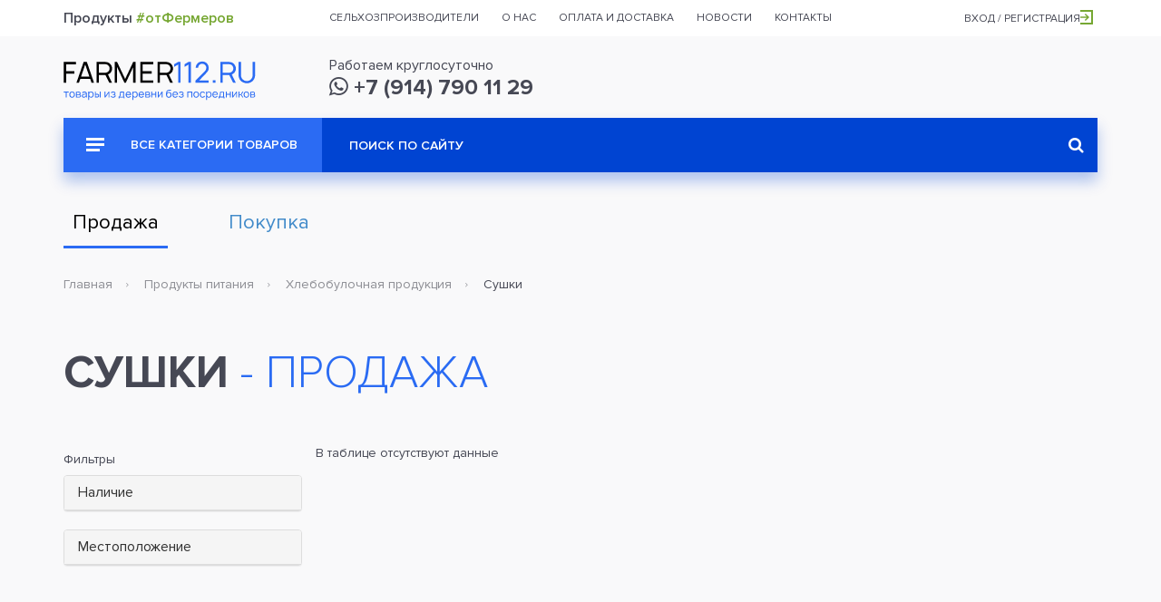

--- FILE ---
content_type: text/html;charset=UTF-8
request_url: https://farmer112.ru/subsidiaryHouseholdPlots/category/sushki
body_size: 17727
content:




<!DOCTYPE html>
<html lang="ru">
<head>
	<meta charset="UTF-8">
	<title>Интернет-магазин</title>
	<meta name="viewport" content="width=device-width, initial-scale=1">
	<link rel="shortcut icon" href="/img/favicon.png" type="image/png">
	<link rel="stylesheet" href="/css/vendor/magnific-popup.css">
	<link rel="stylesheet" href="/css/vendor/bootstrap.min.css">
	<link rel="stylesheet" href="/css/vendor/select2.min.css">
	<link rel="stylesheet" href="/css/vendor/select2.fix.css">
	<link rel="stylesheet" href="/css/landing/remodal.css">
	<link rel="stylesheet" href="/css/landing/remodal-default-theme.css">
	<link rel="stylesheet" href="/css/landing/register_modal.css?0.0.120" type="text/css">
	<link rel="stylesheet" href="/css/shop/style.css?0.0.120" type="text/css">
    <link rel="stylesheet" href="/css/shop/new.css?0.0.120" type="text/css">
    <link rel="stylesheet" href="/css/shop/custom.css?0.0.120" type="text/css">
	<link rel="stylesheet" href="/css/landing/custom-datatable-paginate.css?0.0.120">
	<link rel="stylesheet" href="/css/categorized-checkboxes.css?0.0.120">
	
	
	<!-- Yandex.RTB -->
	<link rel="stylesheet" href="/css/landing/ya-rtb.css">
	<script>window.yaContextCb=window.yaContextCb||[]</script>
	<script src="https://yandex.ru/ads/system/context.js" async></script>
</head>
<body class="">

    <header id="header_top">
        <div class="container">
            <div class="row">
                <div class="col-lg-3 visible-lg" id="header_top_headline">Продукты <span>#отФермеров</span></div>
                <nav class="col-lg-7 col-sm-9">
                    <ul>
                        <li><a href="#">Сельхозпроизводители</a></li>
                        <li><a href="#">О нас</a></li>
                        <li><a href="#">Оплата и доставка</a></li>
                        <li><a href="#">Новости<span class="header_top_counter"></span></a></li>
                        <li><a href="#">Контакты</a></li>
                    </ul>
                </nav>
                <div class="col-lg-2 col-sm-3" id="header_top_location">
                	
                	
                		<a class="register_link" href="#">Вход / Регистрация<i class="icon icon-login_arrow"></i></a>
                	
                </div>
            </div>
        </div>
    </header>


    <header class="front_page" id="header_main">
        <div class="container">
            <div class="row">
                <div class="col-md-3" id="header_main_logo">
                    <a href="/"><img src="/img/shop/logo.svg" alt="Farmer112"></a>
                </div>
                <div class="col-md-6 col-sm-8 header_main_col_wrp" id="header_main_contacts">
                    <div>
                        Работаем круглосуточно<br><a href="tel:+79147901129"><i class="fa fa-whatsapp"></i>&nbsp;+7 (914) 790 11 29</a>
                    </div>
                </div>
            </div>
        </div>
    </header>


    <section class="container">
        <input type="radio" name="type" data-url="subsidiaryHouseholdPlot" checked="checked" style="display:none;">   
        <div id="top_menu">
            <div class="container-fluid">
                <div class="row">
                    <div class="col-lg-9 col-lg-push-3 col-md-8 col-md-push-4">
                        <form action="/subsidiaryHouseholdPlots/search">
                            <input type="text" name="keywords" placeholder="Поиск по сайту">
                            <button type="submit"><i class="fa fa-search" aria-hidden="true"></i></button>
                        </form>
                    </div>
                    <div class="col-lg-3 col-lg-pull-9 col-md-4 col-md-pull-8 hidden-sm">
                        <a href="#" id="top_menu_btn"><i class="icon icon-menu_more"></i> Все категории товаров</a>
                        <div id="top_menu_dd">
                            <ul>
                            	
	                                <li><a href="/subsidiaryHouseholdPlots/category/produkty_pitaniya"><span>Продукты питания</span></a>
	                                	
		                                    <div class="top_menu_dd_sub">
		                                        <div>
		                                        	
		                                        	
		                                        	
			                                        <div>
		                                        		
			                                                <ul>
			                                                    <li><a href="/subsidiaryHouseholdPlots/category/bakaleya" class="h">Бакалея</a></li>
			                                                    
		                                        					
			                                                    		<li><a href="/subsidiaryHouseholdPlots/category/kofe">Кофе</a></li>
			                                                    	
			                                                    		<li><a href="/subsidiaryHouseholdPlots/category/krupy">Крупы</a></li>
			                                                    	
			                                                    		<li><a href="/subsidiaryHouseholdPlots/category/makaronnyye_izdeliya">Макаронные изделия</a></li>
			                                                    	
			                                                    		<li><a href="/subsidiaryHouseholdPlots/category/muka">Мука</a></li>
			                                                    	
			                                                    		<li><a href="/subsidiaryHouseholdPlots/category/sousy1">Соусы</a></li>
			                                                    	
			                                                    		<li><a href="/subsidiaryHouseholdPlots/category/sukhofrukty">Сухофрукты</a></li>
			                                                    	
			                                                    		<li><a href="/subsidiaryHouseholdPlots/category/khlopya">Хлопья</a></li>
			                                                    	
			                                                    		<li><a href="/subsidiaryHouseholdPlots/category/chipsy">Чипсы</a></li>
			                                                    	
			                                                    		<li><a href="/subsidiaryHouseholdPlots/category/prochiye5">Прочие</a></li>
			                                                    	
			                                                    
			                                                </ul>
			                                                
		                                            	
			                                                <ul>
			                                                    <li><a href="/subsidiaryHouseholdPlots/category/bobovyye" class="h">Бобовые</a></li>
			                                                    
		                                        					
			                                                    		<li><a href="/subsidiaryHouseholdPlots/category/arakhis">Арахис</a></li>
			                                                    	
			                                                    		<li><a href="/subsidiaryHouseholdPlots/category/vika">Вика</a></li>
			                                                    	
			                                                    		<li><a href="/subsidiaryHouseholdPlots/category/gorokh2">Горох</a></li>
			                                                    	
			                                                    		<li><a href="/subsidiaryHouseholdPlots/category/klever_lugovoy">Клевер луговой</a></li>
			                                                    	
			                                                    		<li><a href="/subsidiaryHouseholdPlots/category/kormovyye_boby">Кормовые бобы</a></li>
			                                                    	
			                                                    		<li><a href="/subsidiaryHouseholdPlots/category/lyupin">Люпин</a></li>
			                                                    	
			                                                    		<li><a href="/subsidiaryHouseholdPlots/category/nut">Нут</a></li>
			                                                    	
			                                                    		<li><a href="/subsidiaryHouseholdPlots/category/soya">Соя</a></li>
			                                                    	
			                                                    		<li><a href="/subsidiaryHouseholdPlots/category/fasol2">Фасоль</a></li>
			                                                    	
			                                                    		<li><a href="/subsidiaryHouseholdPlots/category/chechevitsa">Чечевица</a></li>
			                                                    	
			                                                    		<li><a href="/subsidiaryHouseholdPlots/category/espartset">Эспарцет</a></li>
			                                                    	
			                                                    
			                                                </ul>
			                                                
		                                            	
			                                                <ul>
			                                                    <li><a href="/subsidiaryHouseholdPlots/category/detskoye_pitaniye" class="h">Детское питание</a></li>
			                                                    
		                                        					
			                                                    		<li><a href="/subsidiaryHouseholdPlots/category/kashi">Каши</a></li>
			                                                    	
			                                                    		<li><a href="/subsidiaryHouseholdPlots/category/molochnyye_smesi">Молочные смеси</a></li>
			                                                    	
			                                                    		<li><a href="/subsidiaryHouseholdPlots/category/myasnoye_pyure">Мясное пюре</a></li>
			                                                    	
			                                                    		<li><a href="/subsidiaryHouseholdPlots/category/napitki1">Напитки</a></li>
			                                                    	
			                                                    		<li><a href="/subsidiaryHouseholdPlots/category/ovoshchnoye_pyure">овощное пюре</a></li>
			                                                    	
			                                                    		<li><a href="/subsidiaryHouseholdPlots/category/pechenye">Печенье</a></li>
			                                                    	
			                                                    		<li><a href="/subsidiaryHouseholdPlots/category/fruktovoye_pyure">Фруктовое пюре</a></li>
			                                                    	
			                                                    		<li><a href="/subsidiaryHouseholdPlots/category/prochiye4">Прочие</a></li>
			                                                    	
			                                                    
			                                                </ul>
			                                                
		                                            	
			                                                <ul>
			                                                    <li><a href="/subsidiaryHouseholdPlots/category/dikorosy" class="h">Дикоросы</a></li>
			                                                    
		                                        					
			                                                    		<li><a href="/subsidiaryHouseholdPlots/category/griby">Грибы</a></li>
			                                                    	
			                                                    		<li><a href="/subsidiaryHouseholdPlots/category/orekhi">Орехи</a></li>
			                                                    	
			                                                    		<li><a href="/subsidiaryHouseholdPlots/category/rasteniya1">Растения</a></li>
			                                                    	
			                                                    		<li><a href="/subsidiaryHouseholdPlots/category/yagody">Ягоды</a></li>
			                                                    	
			                                                    		<li><a href="/subsidiaryHouseholdPlots/category/drugoye8">Другое</a></li>
			                                                    	
			                                                    
			                                                </ul>
			                                                
		                                            	
			                                                <ul>
			                                                    <li><a href="/subsidiaryHouseholdPlots/category/dich" class="h">Дичь</a></li>
			                                                    
		                                        					
			                                                    		<li><a href="/subsidiaryHouseholdPlots/category/myaso1">Мясо</a></li>
			                                                    	
			                                                    		<li><a href="/subsidiaryHouseholdPlots/category/ptitsa2">Птица</a></li>
			                                                    	
			                                                    		<li><a href="/subsidiaryHouseholdPlots/category/ryba1">Рыба</a></li>
			                                                    	
			                                                    		<li><a href="/subsidiaryHouseholdPlots/category/drugoye7">Другое</a></li>
			                                                    	
			                                                    
			                                                </ul>
			                                                
		                                            	
			                                                <ul>
			                                                    <li><a href="/subsidiaryHouseholdPlots/category/zamorozhennyye_blyuda_i_polufabrikaty" class="h">Замороженные блюда и полуфабрикаты</a></li>
			                                                    
		                                        					
			                                                    		<li><a href="/subsidiaryHouseholdPlots/category/vareniki">Вареники</a></li>
			                                                    	
			                                                    		<li><a href="/subsidiaryHouseholdPlots/category/kotlety">Котлеты</a></li>
			                                                    	
			                                                    		<li><a href="/subsidiaryHouseholdPlots/category/manty">Манты</a></li>
			                                                    	
			                                                    		<li><a href="/subsidiaryHouseholdPlots/category/myasnyye_izdeliya">Мясные изделия</a></li>
			                                                    	
			                                                    		<li><a href="/subsidiaryHouseholdPlots/category/ovoshchnyye_izdeliya">Овощные изделия</a></li>
			                                                    	
			                                                    		<li><a href="/subsidiaryHouseholdPlots/category/pelmeni">Пельмени</a></li>
			                                                    	
			                                                    		<li><a href="/subsidiaryHouseholdPlots/category/pozy">Позы</a></li>
			                                                    	
			                                                    		<li><a href="/subsidiaryHouseholdPlots/category/rybnyye_izdeliya">Рыбные изделия</a></li>
			                                                    	
			                                                    		<li><a href="/subsidiaryHouseholdPlots/category/tifteli">Тифтели</a></li>
			                                                    	
			                                                    		<li><a href="/subsidiaryHouseholdPlots/category/farsh">Фарш</a></li>
			                                                    	
			                                                    		<li><a href="/subsidiaryHouseholdPlots/category/drugoye2">Другое</a></li>
			                                                    	
			                                                    
			                                                </ul>
			                                                
		                                            	
			                                                <ul>
			                                                    <li><a href="/subsidiaryHouseholdPlots/category/zernovyye" class="h">Зерновые</a></li>
			                                                    
		                                        					
			                                                    		<li><a href="/subsidiaryHouseholdPlots/category/grechikha1">Гречиха</a></li>
			                                                    	
			                                                    		<li><a href="/subsidiaryHouseholdPlots/category/kinoa">Киноа</a></li>
			                                                    	
			                                                    		<li><a href="/subsidiaryHouseholdPlots/category/kukuruza2">Кукуруза</a></li>
			                                                    	
			                                                    		<li><a href="/subsidiaryHouseholdPlots/category/kunzhut">Кунжут</a></li>
			                                                    	
			                                                    		<li><a href="/subsidiaryHouseholdPlots/category/lebeda">Лебеда</a></li>
			                                                    	
			                                                    		<li><a href="/subsidiaryHouseholdPlots/category/oves">Овес</a></li>
			                                                    	
			                                                    		<li><a href="/subsidiaryHouseholdPlots/category/podsolnechnik">Подсолнечник</a></li>
			                                                    	
			                                                    		<li><a href="/subsidiaryHouseholdPlots/category/proso">Просо</a></li>
			                                                    	
			                                                    		<li><a href="/subsidiaryHouseholdPlots/category/pshenitsa">Пшеница</a></li>
			                                                    	
			                                                    		<li><a href="/subsidiaryHouseholdPlots/category/raps">Рапс</a></li>
			                                                    	
			                                                    		<li><a href="/subsidiaryHouseholdPlots/category/ris">Рис</a></li>
			                                                    	
			                                                    		<li><a href="/subsidiaryHouseholdPlots/category/rozh">Рожь</a></li>
			                                                    	
			                                                    		<li><a href="/subsidiaryHouseholdPlots/category/sorgo">Сорго</a></li>
			                                                    	
			                                                    		<li><a href="/subsidiaryHouseholdPlots/category/tritikale">Тритикале</a></li>
			                                                    	
			                                                    		<li><a href="/subsidiaryHouseholdPlots/category/yachmen">Ячмень</a></li>
			                                                    	
			                                                    
			                                                </ul>
			                                                
		                                            	
			                                                <ul>
			                                                    <li><a href="/subsidiaryHouseholdPlots/category/konditerskiye_izdeliya" class="h">Кондитерские изделия</a></li>
			                                                    
		                                        					
			                                                    		<li><a href="/subsidiaryHouseholdPlots/category/vostochnyye_sladosti">Восточные сладости</a></li>
			                                                    	
			                                                    		<li><a href="/subsidiaryHouseholdPlots/category/zhevatelnaya_rezinka">Жевательная резинка</a></li>
			                                                    	
			                                                    		<li><a href="/subsidiaryHouseholdPlots/category/zefir_pastila">Зефир, пастила</a></li>
			                                                    	
			                                                    		<li><a href="/subsidiaryHouseholdPlots/category/keksy_i_rulety">Кексы и рулеты</a></li>
			                                                    	
			                                                    		<li><a href="/subsidiaryHouseholdPlots/category/konfety_karamel_ledentsy">Конфеты, карамель, леденцы</a></li>
			                                                    	
			                                                    		<li><a href="/subsidiaryHouseholdPlots/category/marmelad">Мармелад</a></li>
			                                                    	
			                                                    		<li><a href="/subsidiaryHouseholdPlots/category/pechenye_kreker">Печенье, крекер</a></li>
			                                                    	
			                                                    		<li><a href="/subsidiaryHouseholdPlots/category/pryaniki_vafli">Пряники, вафли</a></li>
			                                                    	
			                                                    		<li><a href="/subsidiaryHouseholdPlots/category/sezonnyye_konditerskiye_izdeliya_k_prazdnikam">Сезонные кондитерские изделия к праздникам</a></li>
			                                                    	
			                                                    		<li><a href="/subsidiaryHouseholdPlots/category/sukhari_baranki_sushki">Сухари, баранки, сушки</a></li>
			                                                    	
			                                                    		<li><a href="/subsidiaryHouseholdPlots/category/torty_pirozhnyye_biskvity_korzhi">Торты, пирожные, бисквиты, коржи</a></li>
			                                                    	
			                                                    		<li><a href="/subsidiaryHouseholdPlots/category/frukty_i_orekhi_v_glazuri_drazhe">Фрукты и орехи в глазури, драже</a></li>
			                                                    	
			                                                    		<li><a href="/subsidiaryHouseholdPlots/category/shokolad_i_shokoladnyye_izdeliya">Шоколад и шоколадные изделия</a></li>
			                                                    	
			                                                    		<li><a href="/subsidiaryHouseholdPlots/category/drugiye">Другие</a></li>
			                                                    	
			                                                    
			                                                </ul>
			                                                
		                                        				
		                                        				</div><div>
			                                                
		                                            	
			                                                <ul>
			                                                    <li><a href="/subsidiaryHouseholdPlots/category/konservatsiya" class="h">Консервация</a></li>
			                                                    
		                                        					
			                                                    		<li><a href="/subsidiaryHouseholdPlots/category/varenye">Варенье</a></li>
			                                                    	
			                                                    		<li><a href="/subsidiaryHouseholdPlots/category/griby_konservatsiya">Грибы консервация</a></li>
			                                                    	
			                                                    		<li><a href="/subsidiaryHouseholdPlots/category/dikorosy_konservatsiya">Дикоросы консервация</a></li>
			                                                    	
			                                                    		<li><a href="/subsidiaryHouseholdPlots/category/myaso_konservatsiya">Мясо консервация</a></li>
			                                                    	
			                                                    		<li><a href="/subsidiaryHouseholdPlots/category/ovoshchi_konservatsiya">Овощи консервация</a></li>
			                                                    	
			                                                    		<li><a href="/subsidiaryHouseholdPlots/category/ptitsa_konservatsiya">Птица консервация</a></li>
			                                                    	
			                                                    		<li><a href="/subsidiaryHouseholdPlots/category/ryba_konservatsiya">Рыба консервация</a></li>
			                                                    	
			                                                    		<li><a href="/subsidiaryHouseholdPlots/category/frukty_konservatsiya">Фрукты консервация</a></li>
			                                                    	
			                                                    		<li><a href="/subsidiaryHouseholdPlots/category/drugoye_konservatsiya">Другое консервация</a></li>
			                                                    	
			                                                    
			                                                </ul>
			                                                
		                                            	
			                                                <ul>
			                                                    <li><a href="/subsidiaryHouseholdPlots/category/med__produkty_pchelovodstva" class="h">Мед / продукты пчеловодства</a></li>
			                                                    
		                                        					
			                                                    		<li><a href="/subsidiaryHouseholdPlots/category/med_araliya">Мед аралия</a></li>
			                                                    	
			                                                    		<li><a href="/subsidiaryHouseholdPlots/category/med_barkhat">Мед бархат</a></li>
			                                                    	
			                                                    		<li><a href="/subsidiaryHouseholdPlots/category/med_grechikha">Мед гречиха</a></li>
			                                                    	
			                                                    		<li><a href="/subsidiaryHouseholdPlots/category/med_dyagel">Мед дягель</a></li>
			                                                    	
			                                                    		<li><a href="/subsidiaryHouseholdPlots/category/med_labaznik_tavolga">Мед лабазник (таволга)</a></li>
			                                                    	
			                                                    		<li><a href="/subsidiaryHouseholdPlots/category/med_lipa">Мед липа</a></li>
			                                                    	
			                                                    		<li><a href="/subsidiaryHouseholdPlots/category/med_malina">Мед малина</a></li>
			                                                    	
			                                                    		<li><a href="/subsidiaryHouseholdPlots/category/med_oduvanchik">Мед одуванчик</a></li>
			                                                    	
			                                                    		<li><a href="/subsidiaryHouseholdPlots/category/med_raznotsvet">Мед разноцвет</a></li>
			                                                    	
			                                                    		<li><a href="/subsidiaryHouseholdPlots/category/med_serpukha">Мед серпуха</a></li>
			                                                    	
			                                                    		<li><a href="/subsidiaryHouseholdPlots/category/med_tayezhnyy">Мед таежный</a></li>
			                                                    	
			                                                    		<li><a href="/subsidiaryHouseholdPlots/category/nastoyka_lichinki_voskovoy_moli">Настойка личинки восковой моли</a></li>
			                                                    	
			                                                    		<li><a href="/subsidiaryHouseholdPlots/category/nastoyka_pchelinogo_podmora">Настойка пчелиного подмора</a></li>
			                                                    	
			                                                    		<li><a href="/subsidiaryHouseholdPlots/category/propolis">Прополис</a></li>
			                                                    	
			                                                    		<li><a href="/subsidiaryHouseholdPlots/category/pchelinyy_vosk">Пчелиный воск</a></li>
			                                                    	
			                                                    		<li><a href="/subsidiaryHouseholdPlots/category/pchelinyy_podmor_">Пчелиный подмор </a></li>
			                                                    	
			                                                    		<li><a href="/subsidiaryHouseholdPlots/category/pyltsa">Пыльца</a></li>
			                                                    	
			                                                    		<li><a href="/subsidiaryHouseholdPlots/category/drugoye6">Другое</a></li>
			                                                    	
			                                                    
			                                                </ul>
			                                                
		                                            	
			                                                <ul>
			                                                    <li><a href="/subsidiaryHouseholdPlots/category/molochnyye_produkty" class="h">Молочные продукты</a></li>
			                                                    
		                                        					
			                                                    		<li><a href="/subsidiaryHouseholdPlots/category/bioyogurt">Биойогурт</a></li>
			                                                    	
			                                                    		<li><a href="/subsidiaryHouseholdPlots/category/biokefir">Биокефир</a></li>
			                                                    	
			                                                    		<li><a href="/subsidiaryHouseholdPlots/category/brynza">Брынза</a></li>
			                                                    	
			                                                    		<li><a href="/subsidiaryHouseholdPlots/category/varenets">Варенец</a></li>
			                                                    	
			                                                    		<li><a href="/subsidiaryHouseholdPlots/category/yogurt">Йогурт</a></li>
			                                                    	
			                                                    		<li><a href="/subsidiaryHouseholdPlots/category/kefir">Кефир</a></li>
			                                                    	
			                                                    		<li><a href="/subsidiaryHouseholdPlots/category/krem_tvorozhennyy">Крем твороженный</a></li>
			                                                    	
			                                                    		<li><a href="/subsidiaryHouseholdPlots/category/maslo_slivochnoye">Масло сливочное</a></li>
			                                                    	
			                                                    		<li><a href="/subsidiaryHouseholdPlots/category/moloko">Молоко</a></li>
			                                                    	
			                                                    		<li><a href="/subsidiaryHouseholdPlots/category/moloko_sgushchennoye">Молоко сгущенное</a></li>
			                                                    	
			                                                    		<li><a href="/subsidiaryHouseholdPlots/category/moloko_toplenoye">Молоко топленое</a></li>
			                                                    	
			                                                    		<li><a href="/subsidiaryHouseholdPlots/category/moloko_tselnoye">Молоко цельное</a></li>
			                                                    	
			                                                    		<li><a href="/subsidiaryHouseholdPlots/category/morozhennoye">Мороженное</a></li>
			                                                    	
			                                                    		<li><a href="/subsidiaryHouseholdPlots/category/prostokvasha">Простокваша</a></li>
			                                                    	
			                                                    		<li><a href="/subsidiaryHouseholdPlots/category/ryazhenka">Ряженка</a></li>
			                                                    	
			                                                    		<li><a href="/subsidiaryHouseholdPlots/category/slivki">Сливки</a></li>
			                                                    	
			                                                    		<li><a href="/subsidiaryHouseholdPlots/category/smetana">Сметана</a></li>
			                                                    	
			                                                    		<li><a href="/subsidiaryHouseholdPlots/category/smetannyy_desert">Сметанный десерт</a></li>
			                                                    	
			                                                    		<li><a href="/subsidiaryHouseholdPlots/category/syvorotka">Сыворотка</a></li>
			                                                    	
			                                                    		<li><a href="/subsidiaryHouseholdPlots/category/syr">Сыр</a></li>
			                                                    	
			                                                    		<li><a href="/subsidiaryHouseholdPlots/category/syr_plavlenyy">Сыр плавленый</a></li>
			                                                    	
			                                                    		<li><a href="/subsidiaryHouseholdPlots/category/tvorog">Творог</a></li>
			                                                    	
			                                                    		<li><a href="/subsidiaryHouseholdPlots/category/tvorozhnaya_massa">Творожная масса</a></li>
			                                                    	
			                                                    		<li><a href="/subsidiaryHouseholdPlots/category/prochiye">Прочие</a></li>
			                                                    	
			                                                    
			                                                </ul>
			                                                
		                                            	
			                                                <ul>
			                                                    <li><a href="/subsidiaryHouseholdPlots/category/moreprodukty" class="h">Морепродукты</a></li>
			                                                    
		                                        					
			                                                    		<li><a href="/subsidiaryHouseholdPlots/category/grebeshok">Гребешок</a></li>
			                                                    	
			                                                    		<li><a href="/subsidiaryHouseholdPlots/category/krab">Краб</a></li>
			                                                    	
			                                                    		<li><a href="/subsidiaryHouseholdPlots/category/krevetka">Креветка</a></li>
			                                                    	
			                                                    		<li><a href="/subsidiaryHouseholdPlots/category/medvedka">Медведка</a></li>
			                                                    	
			                                                    		<li><a href="/subsidiaryHouseholdPlots/category/midii">Мидии</a></li>
			                                                    	
			                                                    		<li><a href="/subsidiaryHouseholdPlots/category/morskaya_kapusta">Морская капуста</a></li>
			                                                    	
			                                                    		<li><a href="/subsidiaryHouseholdPlots/category/spizula">Спизула</a></li>
			                                                    	
			                                                    		<li><a href="/subsidiaryHouseholdPlots/category/trepang">Трепанг</a></li>
			                                                    	
			                                                    		<li><a href="/subsidiaryHouseholdPlots/category/drugoye3">Другое</a></li>
			                                                    	
			                                                    
			                                                </ul>
			                                                
		                                            	
			                                                <ul>
			                                                    <li><a href="/subsidiaryHouseholdPlots/category/myaso" class="h">Мясо</a></li>
			                                                    
		                                        					
			                                                    		<li><a href="/subsidiaryHouseholdPlots/category/baranina">Баранина</a></li>
			                                                    	
			                                                    		<li><a href="/subsidiaryHouseholdPlots/category/govyadina">Говядина</a></li>
			                                                    	
			                                                    		<li><a href="/subsidiaryHouseholdPlots/category/zalivnyye_i_kholodtsy">Заливные и холодцы</a></li>
			                                                    	
			                                                    		<li><a href="/subsidiaryHouseholdPlots/category/kozlyatina">Козлятина</a></li>
			                                                    	
			                                                    		<li><a href="/subsidiaryHouseholdPlots/category/kolbasy_sosiski_rulety">Колбасы, сосиски, рулеты</a></li>
			                                                    	
			                                                    		<li><a href="/subsidiaryHouseholdPlots/category/konina">Конина</a></li>
			                                                    	
			                                                    		<li><a href="/subsidiaryHouseholdPlots/category/kopchenosti1">Копчености</a></li>
			                                                    	
			                                                    		<li><a href="/subsidiaryHouseholdPlots/category/krolik">Кролик</a></li>
			                                                    	
			                                                    		<li><a href="/subsidiaryHouseholdPlots/category/polufabrikaty">Полуфабрикаты</a></li>
			                                                    	
			                                                    		<li><a href="/subsidiaryHouseholdPlots/category/svinina">Свинина</a></li>
			                                                    	
			                                                    		<li><a href="/subsidiaryHouseholdPlots/category/telyatina">Телятина</a></li>
			                                                    	
			                                                    		<li><a href="/subsidiaryHouseholdPlots/category/shashlyk">Шашлык</a></li>
			                                                    	
			                                                    		<li><a href="/subsidiaryHouseholdPlots/category/drugoye">Другое</a></li>
			                                                    	
			                                                    
			                                                </ul>
			                                                
		                                            	
			                                                <ul>
			                                                    <li><a href="/subsidiaryHouseholdPlots/category/napitki" class="h">Напитки</a></li>
			                                                    
		                                        					
			                                                    		<li><a href="/subsidiaryHouseholdPlots/category/morsy">Морсы</a></li>
			                                                    	
			                                                    		<li><a href="/subsidiaryHouseholdPlots/category/soki">Соки</a></li>
			                                                    	
			                                                    		<li><a href="/subsidiaryHouseholdPlots/category/prochiye2">Прочие</a></li>
			                                                    	
			                                                    
			                                                </ul>
			                                                
		                                            	
			                                                <ul>
			                                                    <li><a href="/subsidiaryHouseholdPlots/category/ovoshchi" class="h">Овощи</a></li>
			                                                    
		                                        					
			                                                    		<li><a href="/subsidiaryHouseholdPlots/category/baklazhany">Баклажаны</a></li>
			                                                    	
			                                                    		<li><a href="/subsidiaryHouseholdPlots/category/zelen">Зелень</a></li>
			                                                    	
			                                                    		<li><a href="/subsidiaryHouseholdPlots/category/kabachki">Кабачки</a></li>
			                                                    	
			                                                    		<li><a href="/subsidiaryHouseholdPlots/category/kapusta">Капуста</a></li>
			                                                    	
			                                                    		<li><a href="/subsidiaryHouseholdPlots/category/kartofel">Картофель</a></li>
			                                                    	
			                                                    		<li><a href="/subsidiaryHouseholdPlots/category/luk">Лук</a></li>
			                                                    	
			                                                    		<li><a href="/subsidiaryHouseholdPlots/category/morkov">Морковь</a></li>
			                                                    	
			                                                    		<li><a href="/subsidiaryHouseholdPlots/category/ogurtsy">Огурцы</a></li>
			                                                    	
			                                                    		<li><a href="/subsidiaryHouseholdPlots/category/perets_gorkiy">Перец Горький</a></li>
			                                                    	
			                                                    		<li><a href="/subsidiaryHouseholdPlots/category/perets_sladkiy2">Перец сладкий</a></li>
			                                                    	
			                                                    		<li><a href="/subsidiaryHouseholdPlots/category/pomidory">Помидоры</a></li>
			                                                    	
			                                                    		<li><a href="/subsidiaryHouseholdPlots/category/svekla">Свекла</a></li>
			                                                    	
			                                                    		<li><a href="/subsidiaryHouseholdPlots/category/tykvy">Тыквы</a></li>
			                                                    	
			                                                    		<li><a href="/subsidiaryHouseholdPlots/category/chesnok">Чеснок</a></li>
			                                                    	
			                                                    		<li><a href="/subsidiaryHouseholdPlots/category/drugoye4">Другое</a></li>
			                                                    	
			                                                    
			                                                </ul>
			                                                
		                                            	
			                                                <ul>
			                                                    <li><a href="/subsidiaryHouseholdPlots/category/prigotovlennyye_blyuda" class="h">Приготовленные блюда</a></li>
			                                                    
		                                        					
			                                                    		<li><a href="/subsidiaryHouseholdPlots/category/garnir">Гарнир</a></li>
			                                                    	
			                                                    		<li><a href="/subsidiaryHouseholdPlots/category/goryachiye">Горячие</a></li>
			                                                    	
			                                                    		<li><a href="/subsidiaryHouseholdPlots/category/deserty">Десерты</a></li>
			                                                    	
			                                                    		<li><a href="/subsidiaryHouseholdPlots/category/zauski">Зауски</a></li>
			                                                    	
			                                                    		<li><a href="/subsidiaryHouseholdPlots/category/lapsha">Лапша</a></li>
			                                                    	
			                                                    		<li><a href="/subsidiaryHouseholdPlots/category/nabory">Наборы</a></li>
			                                                    	
			                                                    		<li><a href="/subsidiaryHouseholdPlots/category/ris1">Рис</a></li>
			                                                    	
			                                                    		<li><a href="/subsidiaryHouseholdPlots/category/salaty2">Салаты</a></li>
			                                                    	
			                                                    		<li><a href="/subsidiaryHouseholdPlots/category/sousy">Соусы</a></li>
			                                                    	
			                                                    		<li><a href="/subsidiaryHouseholdPlots/category/supy">Супы</a></li>
			                                                    	
			                                                    
			                                                </ul>
			                                                
		                                        				
		                                        				</div><div>
			                                                
		                                            	
			                                                <ul>
			                                                    <li><a href="/subsidiaryHouseholdPlots/category/ptitsa" class="h">Птица</a></li>
			                                                    
		                                        					
			                                                    		<li><a href="/subsidiaryHouseholdPlots/category/gus">Гусь</a></li>
			                                                    	
			                                                    		<li><a href="/subsidiaryHouseholdPlots/category/zalivnyye_i_kholodtsy1">Заливные и холодцы</a></li>
			                                                    	
			                                                    		<li><a href="/subsidiaryHouseholdPlots/category/indeyka">Индейка</a></li>
			                                                    	
			                                                    		<li><a href="/subsidiaryHouseholdPlots/category/kolbasy_kupaty">Колбасы, купаты</a></li>
			                                                    	
			                                                    		<li><a href="/subsidiaryHouseholdPlots/category/kopchenosti">Копчености</a></li>
			                                                    	
			                                                    		<li><a href="/subsidiaryHouseholdPlots/category/kuritsa">Курица</a></li>
			                                                    	
			                                                    		<li><a href="/subsidiaryHouseholdPlots/category/perepelka">Перепелка</a></li>
			                                                    	
			                                                    		<li><a href="/subsidiaryHouseholdPlots/category/polufabrikaty1">Полуфабрикаты</a></li>
			                                                    	
			                                                    		<li><a href="/subsidiaryHouseholdPlots/category/subprodukty">Субпродукты</a></li>
			                                                    	
			                                                    		<li><a href="/subsidiaryHouseholdPlots/category/utka">Утка</a></li>
			                                                    	
			                                                    		<li><a href="/subsidiaryHouseholdPlots/category/shashlyk1">Шашлык</a></li>
			                                                    	
			                                                    		<li><a href="/subsidiaryHouseholdPlots/category/drugoye1">Другое</a></li>
			                                                    	
			                                                    
			                                                </ul>
			                                                
		                                            	
			                                                <ul>
			                                                    <li><a href="/subsidiaryHouseholdPlots/category/ryba" class="h">Рыба</a></li>
			                                                    
		                                        					
			                                                    		<li><a href="/subsidiaryHouseholdPlots/category/morskaya_ryba">Морская рыба</a></li>
			                                                    	
			                                                    		<li><a href="/subsidiaryHouseholdPlots/category/polufabrikaty2">Полуфабрикаты</a></li>
			                                                    	
			                                                    		<li><a href="/subsidiaryHouseholdPlots/category/presnovodnaya_ryba">Пресноводная рыба</a></li>
			                                                    	
			                                                    		<li><a href="/subsidiaryHouseholdPlots/category/prochaya_ryba">Прочая рыба</a></li>
			                                                    	
			                                                    
			                                                </ul>
			                                                
		                                            	
			                                                <ul>
			                                                    <li><a href="/subsidiaryHouseholdPlots/category/spetsii" class="h">Специи</a></li>
			                                                    
		                                        					
			                                                    		<li><a href="/subsidiaryHouseholdPlots/category/imbir">Имбирь</a></li>
			                                                    	
			                                                    		<li><a href="/subsidiaryHouseholdPlots/category/koritsa">Корица</a></li>
			                                                    	
			                                                    		<li><a href="/subsidiaryHouseholdPlots/category/len_semya">Лен семя</a></li>
			                                                    	
			                                                    		<li><a href="/subsidiaryHouseholdPlots/category/orekh_muskatnyy">Орех мускатный</a></li>
			                                                    	
			                                                    		<li><a href="/subsidiaryHouseholdPlots/category/smes_spetsiy">Смесь специй</a></li>
			                                                    	
			                                                    		<li><a href="/subsidiaryHouseholdPlots/category/tomaty">Томаты</a></li>
			                                                    	
			                                                    		<li><a href="/subsidiaryHouseholdPlots/category/prochiye3">Прочие</a></li>
			                                                    	
			                                                    
			                                                </ul>
			                                                
		                                            	
			                                                <ul>
			                                                    <li><a href="/subsidiaryHouseholdPlots/category/frukty" class="h">Фрукты</a></li>
			                                                    
		                                        					
			                                                    		<li><a href="/subsidiaryHouseholdPlots/category/abrikosy">Абрикосы</a></li>
			                                                    	
			                                                    		<li><a href="/subsidiaryHouseholdPlots/category/avokado">Авокадо</a></li>
			                                                    	
			                                                    		<li><a href="/subsidiaryHouseholdPlots/category/ananas">Ананас</a></li>
			                                                    	
			                                                    		<li><a href="/subsidiaryHouseholdPlots/category/apelsiny">Апельсины</a></li>
			                                                    	
			                                                    		<li><a href="/subsidiaryHouseholdPlots/category/banany">Бананы</a></li>
			                                                    	
			                                                    		<li><a href="/subsidiaryHouseholdPlots/category/vishnya">Вишня</a></li>
			                                                    	
			                                                    		<li><a href="/subsidiaryHouseholdPlots/category/grushi">Груши</a></li>
			                                                    	
			                                                    		<li><a href="/subsidiaryHouseholdPlots/category/durian">Дуриан</a></li>
			                                                    	
			                                                    		<li><a href="/subsidiaryHouseholdPlots/category/kivi">Киви</a></li>
			                                                    	
			                                                    		<li><a href="/subsidiaryHouseholdPlots/category/kokos">Кокос</a></li>
			                                                    	
			                                                    		<li><a href="/subsidiaryHouseholdPlots/category/limony">Лимоны</a></li>
			                                                    	
			                                                    		<li><a href="/subsidiaryHouseholdPlots/category/mango">Манго</a></li>
			                                                    	
			                                                    		<li><a href="/subsidiaryHouseholdPlots/category/mandariny">Мандарины</a></li>
			                                                    	
			                                                    		<li><a href="/subsidiaryHouseholdPlots/category/papayya">Папайя</a></li>
			                                                    	
			                                                    		<li><a href="/subsidiaryHouseholdPlots/category/persiki">Персики</a></li>
			                                                    	
			                                                    		<li><a href="/subsidiaryHouseholdPlots/category/slivy">Сливы</a></li>
			                                                    	
			                                                    		<li><a href="/subsidiaryHouseholdPlots/category/khurma">Хурма</a></li>
			                                                    	
			                                                    		<li><a href="/subsidiaryHouseholdPlots/category/yabloki">Яблоки</a></li>
			                                                    	
			                                                    		<li><a href="/subsidiaryHouseholdPlots/category/drugoye5">Другое</a></li>
			                                                    	
			                                                    
			                                                </ul>
			                                                
		                                            	
			                                                <ul>
			                                                    <li><a href="/subsidiaryHouseholdPlots/category/khlebobulochnaya_produktsiya" class="h">Хлебобулочная продукция</a></li>
			                                                    
		                                        					
			                                                    		<li><a href="/subsidiaryHouseholdPlots/category/bubliki">Бублики</a></li>
			                                                    	
			                                                    		<li><a href="/subsidiaryHouseholdPlots/category/bulochnyye_izdeliya">Булочные изделия</a></li>
			                                                    	
			                                                    		<li><a href="/subsidiaryHouseholdPlots/category/sukhari">Сухари</a></li>
			                                                    	
			                                                    		<li><a href="/subsidiaryHouseholdPlots/category/sushki">Сушки</a></li>
			                                                    	
			                                                    		<li><a href="/subsidiaryHouseholdPlots/category/khleb">Хлеб</a></li>
			                                                    	
			                                                    		<li><a href="/subsidiaryHouseholdPlots/category/drugoye9">Другое</a></li>
			                                                    	
			                                                    
			                                                </ul>
			                                                
		                                            	
			                                                <ul>
			                                                    <li><a href="/subsidiaryHouseholdPlots/category/yagoda" class="h">Ягода</a></li>
			                                                    
		                                        					
			                                                    		<li><a href="/subsidiaryHouseholdPlots/category/arbuz">Арбуз</a></li>
			                                                    	
			                                                    		<li><a href="/subsidiaryHouseholdPlots/category/barbaris">Барбарис</a></li>
			                                                    	
			                                                    		<li><a href="/subsidiaryHouseholdPlots/category/brusnika">Брусника</a></li>
			                                                    	
			                                                    		<li><a href="/subsidiaryHouseholdPlots/category/buzina">Бузина</a></li>
			                                                    	
			                                                    		<li><a href="/subsidiaryHouseholdPlots/category/vinograd1">Виноград</a></li>
			                                                    	
			                                                    		<li><a href="/subsidiaryHouseholdPlots/category/vishnya1">Вишня</a></li>
			                                                    	
			                                                    		<li><a href="/subsidiaryHouseholdPlots/category/godzhi_yagody">Годжи ягоды</a></li>
			                                                    	
			                                                    		<li><a href="/subsidiaryHouseholdPlots/category/golubika">Голубика</a></li>
			                                                    	
			                                                    		<li><a href="/subsidiaryHouseholdPlots/category/dynya">Дыня</a></li>
			                                                    	
			                                                    		<li><a href="/subsidiaryHouseholdPlots/category/yezhevika">Ежевика</a></li>
			                                                    	
			                                                    		<li><a href="/subsidiaryHouseholdPlots/category/zhimolost1">Жимолость</a></li>
			                                                    	
			                                                    		<li><a href="/subsidiaryHouseholdPlots/category/zemlyanika">Земляника</a></li>
			                                                    	
			                                                    		<li><a href="/subsidiaryHouseholdPlots/category/irga">Ирга</a></li>
			                                                    	
			                                                    		<li><a href="/subsidiaryHouseholdPlots/category/kalina">Калина</a></li>
			                                                    	
			                                                    		<li><a href="/subsidiaryHouseholdPlots/category/kizil">Кизил</a></li>
			                                                    	
			                                                    		<li><a href="/subsidiaryHouseholdPlots/category/klubnika1">Клубника</a></li>
			                                                    	
			                                                    		<li><a href="/subsidiaryHouseholdPlots/category/klyukva">Клюква</a></li>
			                                                    	
			                                                    		<li><a href="/subsidiaryHouseholdPlots/category/krasnaya_smorodina">Красная смородина</a></li>
			                                                    	
			                                                    		<li><a href="/subsidiaryHouseholdPlots/category/kryzhovnik1">Крыжовник</a></li>
			                                                    	
			                                                    		<li><a href="/subsidiaryHouseholdPlots/category/limonnik">Лимонник</a></li>
			                                                    	
			                                                    		<li><a href="/subsidiaryHouseholdPlots/category/malina1">Малина</a></li>
			                                                    	
			                                                    		<li><a href="/subsidiaryHouseholdPlots/category/moroshka">Морошка</a></li>
			                                                    	
			                                                    		<li><a href="/subsidiaryHouseholdPlots/category/oblepikha">Облепиха</a></li>
			                                                    	
			                                                    		<li><a href="/subsidiaryHouseholdPlots/category/olivki">Оливки</a></li>
			                                                    	
			                                                    		<li><a href="/subsidiaryHouseholdPlots/category/ryabina">Рябина</a></li>
			                                                    	
			                                                    		<li><a href="/subsidiaryHouseholdPlots/category/smorodina_belaya">Смородина белая</a></li>
			                                                    	
			                                                    		<li><a href="/subsidiaryHouseholdPlots/category/smorodina_chernaya">Смородина черная</a></li>
			                                                    	
			                                                    		<li><a href="/subsidiaryHouseholdPlots/category/tern">Терн</a></li>
			                                                    	
			                                                    		<li><a href="/subsidiaryHouseholdPlots/category/feykhoa">Фейхоа</a></li>
			                                                    	
			                                                    		<li><a href="/subsidiaryHouseholdPlots/category/fizalis">Физалис</a></li>
			                                                    	
			                                                    		<li><a href="/subsidiaryHouseholdPlots/category/cheremukha">Черемуха</a></li>
			                                                    	
			                                                    		<li><a href="/subsidiaryHouseholdPlots/category/chereshnya">Черешня</a></li>
			                                                    	
			                                                    		<li><a href="/subsidiaryHouseholdPlots/category/chernika">Черника</a></li>
			                                                    	
			                                                    		<li><a href="/subsidiaryHouseholdPlots/category/chernoplodnaya_ryabina">Черноплодная рябина</a></li>
			                                                    	
			                                                    		<li><a href="/subsidiaryHouseholdPlots/category/shelkovitsa">Шелковица</a></li>
			                                                    	
			                                                    		<li><a href="/subsidiaryHouseholdPlots/category/shipovnik">Шиповник</a></li>
			                                                    	
			                                                    
			                                                </ul>
			                                                
		                                            	
			                                                <ul>
			                                                    <li><a href="/subsidiaryHouseholdPlots/category/yaytso" class="h">Яйцо</a></li>
			                                                    
		                                        					
			                                                    		<li><a href="/subsidiaryHouseholdPlots/category/gusinoye_yaytso">Гусиное яйцо</a></li>
			                                                    	
			                                                    		<li><a href="/subsidiaryHouseholdPlots/category/kurinoye_yaytso">Куриное яйцо</a></li>
			                                                    	
			                                                    		<li><a href="/subsidiaryHouseholdPlots/category/perepelinoye_yaytso">Перепелиное яйцо</a></li>
			                                                    	
			                                                    		<li><a href="/subsidiaryHouseholdPlots/category/strausinoye_yaytso">Страусиное яйцо</a></li>
			                                                    	
			                                                    		<li><a href="/subsidiaryHouseholdPlots/category/utinoye_yaytso">Утиное яйцо</a></li>
			                                                    	
			                                                    		<li><a href="/subsidiaryHouseholdPlots/category/yaytso_indeyki_">Яйцо индейки </a></li>
			                                                    	
			                                                    
			                                                </ul>
			                                                
		                                            	
			                                                <ul>
			                                                    <li><a href="/subsidiaryHouseholdPlots/category/procheye" class="h">Прочее</a></li>
			                                                    
		                                        					
			                                                    		<li><a href="/subsidiaryHouseholdPlots/category/prochiye_produkty">Прочие продукты</a></li>
			                                                    	
			                                                    
			                                                </ul>
			                                                
		                                            	                              
			                                        </div>
		                                        </div>
		                                    </div>
	                                    
	                                </li>
                                
	                                <li><a href="/subsidiaryHouseholdPlots/category/rassada"><span>Рассада</span></a>
	                                	
		                                    <div class="top_menu_dd_sub">
		                                        <div>
		                                        	
		                                        	
		                                        	
			                                        <div>
		                                        		
			                                                <ul>
			                                                    <li><a href="/subsidiaryHouseholdPlots/category/rassada_dekorativnykh_ovoshchey" class="h">Рассада декоративных овощей</a></li>
			                                                    
		                                        					
			                                                    		<li><a href="/subsidiaryHouseholdPlots/category/dekorativnyye_ovoshchi_raznyye1">Декоративные овощи разные</a></li>
			                                                    	
			                                                    		<li><a href="/subsidiaryHouseholdPlots/category/kapusty_dekorativnyye1">Капусты декоративные</a></li>
			                                                    	
			                                                    		<li><a href="/subsidiaryHouseholdPlots/category/pertsy_dekorativnyye1">Перцы декоративные</a></li>
			                                                    	
			                                                    		<li><a href="/subsidiaryHouseholdPlots/category/podsolnechniki_dekorativnyye1">Подсолнечники декоративные</a></li>
			                                                    	
			                                                    		<li><a href="/subsidiaryHouseholdPlots/category/tykvy_dekorativnyye1">Тыквы декоративные</a></li>
			                                                    	
			                                                    		<li><a href="/subsidiaryHouseholdPlots/category/fasol_dekorativnaya1">Фасоль декоративная</a></li>
			                                                    	
			                                                    
			                                                </ul>
			                                                
		                                            	
			                                                <ul>
			                                                    <li><a href="/subsidiaryHouseholdPlots/category/rassada_zeleni_i_pryanostey" class="h">Рассада зелени и пряностей</a></li>
			                                                    
		                                        					
			                                                    		<li><a href="/subsidiaryHouseholdPlots/category/baziliki1">Базилики</a></li>
			                                                    	
			                                                    		<li><a href="/subsidiaryHouseholdPlots/category/gorchitsa1">Горчица</a></li>
			                                                    	
			                                                    		<li><a href="/subsidiaryHouseholdPlots/category/kinza1">Кинза</a></li>
			                                                    	
			                                                    		<li><a href="/subsidiaryHouseholdPlots/category/luk_na_zelen1">Лук на зелень</a></li>
			                                                    	
			                                                    		<li><a href="/subsidiaryHouseholdPlots/category/mangold1">Мангольд</a></li>
			                                                    	
			                                                    		<li><a href="/subsidiaryHouseholdPlots/category/mikrozelen1">Микрозелень</a></li>
			                                                    	
			                                                    		<li><a href="/subsidiaryHouseholdPlots/category/petrushki1">Петрушки</a></li>
			                                                    	
			                                                    		<li><a href="/subsidiaryHouseholdPlots/category/pryanosti1">Пряности</a></li>
			                                                    	
			                                                    		<li><a href="/subsidiaryHouseholdPlots/category/rukkola1">Руккола</a></li>
			                                                    	
			                                                    		<li><a href="/subsidiaryHouseholdPlots/category/salaty1">Салаты</a></li>
			                                                    	
			                                                    		<li><a href="/subsidiaryHouseholdPlots/category/tabak_kuritelnyy1">Табак курительный</a></li>
			                                                    	
			                                                    		<li><a href="/subsidiaryHouseholdPlots/category/ukrop1">Укроп</a></li>
			                                                    	
			                                                    		<li><a href="/subsidiaryHouseholdPlots/category/shpinat1">Шпинат</a></li>
			                                                    	
			                                                    		<li><a href="/subsidiaryHouseholdPlots/category/shchavel1">Щавель</a></li>
			                                                    	
			                                                    		<li><a href="/subsidiaryHouseholdPlots/category/drugoye10">Другое</a></li>
			                                                    	
			                                                    
			                                                </ul>
			                                                
		                                            	
			                                                <ul>
			                                                    <li><a href="/subsidiaryHouseholdPlots/category/rassada_komnatnykh_rasteniy" class="h">Рассада комнатных растений</a></li>
			                                                    
		                                        					
			                                                    		<li><a href="/subsidiaryHouseholdPlots/category/balzaminy1">Бальзамины</a></li>
			                                                    	
			                                                    		<li><a href="/subsidiaryHouseholdPlots/category/barvinki3">Барвинки</a></li>
			                                                    	
			                                                    		<li><a href="/subsidiaryHouseholdPlots/category/begonii2">Бегонии</a></li>
			                                                    	
			                                                    		<li><a href="/subsidiaryHouseholdPlots/category/gloksinii1">Глоксинии</a></li>
			                                                    	
			                                                    		<li><a href="/subsidiaryHouseholdPlots/category/koleusy1">Колеусы</a></li>
			                                                    	
			                                                    		<li><a href="/subsidiaryHouseholdPlots/category/krestovniki3">Крестовники</a></li>
			                                                    	
			                                                    		<li><a href="/subsidiaryHouseholdPlots/category/passiflory1">Пассифлоры</a></li>
			                                                    	
			                                                    		<li><a href="/subsidiaryHouseholdPlots/category/pelargonii_geran1">Пеларгонии (герань)</a></li>
			                                                    	
			                                                    		<li><a href="/subsidiaryHouseholdPlots/category/tsiklameny1">Цикламены</a></li>
			                                                    	
			                                                    		<li><a href="/subsidiaryHouseholdPlots/category/eustomy1">Эустомы</a></li>
			                                                    	
			                                                    		<li><a href="/subsidiaryHouseholdPlots/category/prochiye1">Прочие</a></li>
			                                                    	
			                                                    
			                                                </ul>
			                                                
		                                        				
		                                        				</div><div>
			                                                
		                                            	
			                                                <ul>
			                                                    <li><a href="/subsidiaryHouseholdPlots/category/rassada_lekarstvennykh_rasteniy" class="h">Рассада лекарственных растений</a></li>
			                                                    
		                                        					
			                                                    		<li><a href="/subsidiaryHouseholdPlots/category/valeriana1">Валериана</a></li>
			                                                    	
			                                                    		<li><a href="/subsidiaryHouseholdPlots/category/dushitsa1">Душица</a></li>
			                                                    	
			                                                    		<li><a href="/subsidiaryHouseholdPlots/category/zveroboy1">Зверобой</a></li>
			                                                    	
			                                                    		<li><a href="/subsidiaryHouseholdPlots/category/melissa1">Мелисса</a></li>
			                                                    	
			                                                    		<li><a href="/subsidiaryHouseholdPlots/category/myata1">Мята</a></li>
			                                                    	
			                                                    		<li><a href="/subsidiaryHouseholdPlots/category/romashka1">Ромашка</a></li>
			                                                    	
			                                                    		<li><a href="/subsidiaryHouseholdPlots/category/shalfey1">Шалфей</a></li>
			                                                    	
			                                                    		<li><a href="/subsidiaryHouseholdPlots/category/drugoye11">Другое</a></li>
			                                                    	
			                                                    
			                                                </ul>
			                                                
		                                            	
			                                                <ul>
			                                                    <li><a href="/subsidiaryHouseholdPlots/category/rassada_ovoshchey" class="h">Рассада овощей</a></li>
			                                                    
		                                        					
			                                                    		<li><a href="/subsidiaryHouseholdPlots/category/baklazhany2">Баклажаны</a></li>
			                                                    	
			                                                    		<li><a href="/subsidiaryHouseholdPlots/category/dyni1">Дыни</a></li>
			                                                    	
			                                                    		<li><a href="/subsidiaryHouseholdPlots/category/kabachki2">Кабачки</a></li>
			                                                    	
			                                                    		<li><a href="/subsidiaryHouseholdPlots/category/kapusta2">Капуста</a></li>
			                                                    	
			                                                    		<li><a href="/subsidiaryHouseholdPlots/category/kartofel2">Картофель</a></li>
			                                                    	
			                                                    		<li><a href="/subsidiaryHouseholdPlots/category/luk2">Лук</a></li>
			                                                    	
			                                                    		<li><a href="/subsidiaryHouseholdPlots/category/ogurtsy2">Огурцы</a></li>
			                                                    	
			                                                    		<li><a href="/subsidiaryHouseholdPlots/category/patissony1">Патиссоны</a></li>
			                                                    	
			                                                    		<li><a href="/subsidiaryHouseholdPlots/category/perets_ostryy1">Перец острый</a></li>
			                                                    	
			                                                    		<li><a href="/subsidiaryHouseholdPlots/category/perets_sladkiy1">Перец сладкий</a></li>
			                                                    	
			                                                    		<li><a href="/subsidiaryHouseholdPlots/category/selderey1">Сельдерей</a></li>
			                                                    	
			                                                    		<li><a href="/subsidiaryHouseholdPlots/category/tomaty_pomidory1">Томаты (Помидоры)</a></li>
			                                                    	
			                                                    		<li><a href="/subsidiaryHouseholdPlots/category/tykvy2">Тыквы</a></li>
			                                                    	
			                                                    		<li><a href="/subsidiaryHouseholdPlots/category/drugiye1">Другие</a></li>
			                                                    	
			                                                    
			                                                </ul>
			                                                
		                                        				
		                                        				</div><div>
			                                                
		                                            	
			                                                <ul>
			                                                    <li><a href="/subsidiaryHouseholdPlots/category/rassada_tsvetov" class="h">Рассада цветов</a></li>
			                                                    
		                                        					
			                                                    		<li><a href="/subsidiaryHouseholdPlots/category/rassada_tsvetov_dvuletnikh">Рассада цветов двулетних</a></li>
			                                                    	
			                                                    		<li><a href="/subsidiaryHouseholdPlots/category/rassada_tsvetov_mnogoletnikh">Рассада цветов многолетних</a></li>
			                                                    	
			                                                    		<li><a href="/subsidiaryHouseholdPlots/category/rassada_tsvetov_odnoletnikh">Рассада цветов однолетних</a></li>
			                                                    	
			                                                    
			                                                </ul>
			                                                
		                                            	
			                                                <ul>
			                                                    <li><a href="/subsidiaryHouseholdPlots/category/rassada_yagodnykh_kultur" class="h">Рассада ягодных культур</a></li>
			                                                    
		                                        					
			                                                    		<li><a href="/subsidiaryHouseholdPlots/category/arbuzy_rassada">Арбузы рассада</a></li>
			                                                    	
			                                                    		<li><a href="/subsidiaryHouseholdPlots/category/zemlyanika_rassada">Земляника рассада</a></li>
			                                                    	
			                                                    		<li><a href="/subsidiaryHouseholdPlots/category/klubnika_rassada">Клубника рассада</a></li>
			                                                    	
			                                                    		<li><a href="/subsidiaryHouseholdPlots/category/lesnyye_yagody_rassada">Лесные ягоды рассада</a></li>
			                                                    	
			                                                    
			                                                </ul>
			                                                
		                                            	                              
			                                        </div>
		                                        </div>
		                                    </div>
	                                    
	                                </li>
                                
	                                <li><a href="/subsidiaryHouseholdPlots/category/sazhentsy_i_posadochnyy_material"><span>Саженцы и посадочный материал</span></a>
	                                	
		                                    <div class="top_menu_dd_sub">
		                                        <div>
		                                        	
		                                        	
		                                        	
			                                        <div>
		                                        		
			                                                <ul>
			                                                    <li><a href="/subsidiaryHouseholdPlots/category/abrikos_sazhentsy" class="h">Абрикос саженцы</a></li>
			                                                    
			                                                </ul>
			                                                
		                                            	
			                                                <ul>
			                                                    <li><a href="/subsidiaryHouseholdPlots/category/aktinidiya_sazhentsy" class="h">Актинидия саженцы</a></li>
			                                                    
			                                                </ul>
			                                                
		                                            	
			                                                <ul>
			                                                    <li><a href="/subsidiaryHouseholdPlots/category/astilby" class="h">Астильбы</a></li>
			                                                    
			                                                </ul>
			                                                
		                                            	
			                                                <ul>
			                                                    <li><a href="/subsidiaryHouseholdPlots/category/begonii1" class="h">Бегонии</a></li>
			                                                    
			                                                </ul>
			                                                
		                                            	
			                                                <ul>
			                                                    <li><a href="/subsidiaryHouseholdPlots/category/botat" class="h">Ботат</a></li>
			                                                    
			                                                </ul>
			                                                
		                                            	
			                                                <ul>
			                                                    <li><a href="/subsidiaryHouseholdPlots/category/vinograd_sazhentsy" class="h">Виноград саженцы</a></li>
			                                                    
			                                                </ul>
			                                                
		                                            	
			                                                <ul>
			                                                    <li><a href="/subsidiaryHouseholdPlots/category/vishnya_sazhentsy" class="h">Вишня саженцы</a></li>
			                                                    
			                                                </ul>
			                                                
		                                            	
			                                                <ul>
			                                                    <li><a href="/subsidiaryHouseholdPlots/category/georginy" class="h">Георгины</a></li>
			                                                    
			                                                </ul>
			                                                
		                                            	
			                                                <ul>
			                                                    <li><a href="/subsidiaryHouseholdPlots/category/gladiolusy" class="h">Гладиолусы</a></li>
			                                                    
			                                                </ul>
			                                                
		                                            	
			                                                <ul>
			                                                    <li><a href="/subsidiaryHouseholdPlots/category/golubika_sazhentsy" class="h">Голубика саженцы</a></li>
			                                                    
			                                                </ul>
			                                                
		                                            	
			                                                <ul>
			                                                    <li><a href="/subsidiaryHouseholdPlots/category/grusha_sazhentsy" class="h">Груша саженцы</a></li>
			                                                    
			                                                </ul>
			                                                
		                                            	
			                                                <ul>
			                                                    <li><a href="/subsidiaryHouseholdPlots/category/dekorativnyye_derevya" class="h">Декоративные деревья</a></li>
			                                                    
			                                                </ul>
			                                                
		                                            	
			                                                <ul>
			                                                    <li><a href="/subsidiaryHouseholdPlots/category/dekorativnyye_kustarniki" class="h">Декоративные кустарники</a></li>
			                                                    
			                                                </ul>
			                                                
		                                            	
			                                                <ul>
			                                                    <li><a href="/subsidiaryHouseholdPlots/category/yezhevika_sazhentsy" class="h">Ежевика саженцы</a></li>
			                                                    
			                                                </ul>
			                                                
		                                            	
			                                                <ul>
			                                                    <li><a href="/subsidiaryHouseholdPlots/category/zhimolost_sazhentsy" class="h">Жимолость саженцы</a></li>
			                                                    
			                                                </ul>
			                                                
		                                        				
		                                        				</div><div>
			                                                
		                                            	
			                                                <ul>
			                                                    <li><a href="/subsidiaryHouseholdPlots/category/irga1" class="h">Ирга</a></li>
			                                                    
			                                                </ul>
			                                                
		                                            	
			                                                <ul>
			                                                    <li><a href="/subsidiaryHouseholdPlots/category/irisy" class="h">Ирисы</a></li>
			                                                    
			                                                </ul>
			                                                
		                                            	
			                                                <ul>
			                                                    <li><a href="/subsidiaryHouseholdPlots/category/kalina_sazhentsy" class="h">Калина саженцы</a></li>
			                                                    
			                                                </ul>
			                                                
		                                            	
			                                                <ul>
			                                                    <li><a href="/subsidiaryHouseholdPlots/category/kally" class="h">Каллы</a></li>
			                                                    
			                                                </ul>
			                                                
		                                            	
			                                                <ul>
			                                                    <li><a href="/subsidiaryHouseholdPlots/category/kanny" class="h">Канны</a></li>
			                                                    
			                                                </ul>
			                                                
		                                            	
			                                                <ul>
			                                                    <li><a href="/subsidiaryHouseholdPlots/category/kartofel__sevok" class="h">Картофель - севок</a></li>
			                                                    
			                                                </ul>
			                                                
		                                            	
			                                                <ul>
			                                                    <li><a href="/subsidiaryHouseholdPlots/category/kronvel_sazhentsy" class="h">Кронвель саженцы</a></li>
			                                                    
			                                                </ul>
			                                                
		                                            	
			                                                <ul>
			                                                    <li><a href="/subsidiaryHouseholdPlots/category/kryzhovnik_sazhentsy" class="h">Крыжовник саженцы</a></li>
			                                                    
			                                                </ul>
			                                                
		                                            	
			                                                <ul>
			                                                    <li><a href="/subsidiaryHouseholdPlots/category/lilii" class="h">Лилии</a></li>
			                                                    
			                                                </ul>
			                                                
		                                            	
			                                                <ul>
			                                                    <li><a href="/subsidiaryHouseholdPlots/category/limonnik_sazhentsy" class="h">Лимонник саженцы</a></li>
			                                                    
			                                                </ul>
			                                                
		                                            	
			                                                <ul>
			                                                    <li><a href="/subsidiaryHouseholdPlots/category/lokh" class="h">Лох</a></li>
			                                                    
			                                                </ul>
			                                                
		                                            	
			                                                <ul>
			                                                    <li><a href="/subsidiaryHouseholdPlots/category/malina_sazhentsy" class="h">Малина саженцы</a></li>
			                                                    
			                                                </ul>
			                                                
		                                            	
			                                                <ul>
			                                                    <li><a href="/subsidiaryHouseholdPlots/category/oblepikha_sazhentsy" class="h">Облепиха саженцы</a></li>
			                                                    
			                                                </ul>
			                                                
		                                            	
			                                                <ul>
			                                                    <li><a href="/subsidiaryHouseholdPlots/category/persik_sazhentsy" class="h">Персик саженцы</a></li>
			                                                    
			                                                </ul>
			                                                
		                                        				
		                                        				</div><div>
			                                                
		                                            	
			                                                <ul>
			                                                    <li><a href="/subsidiaryHouseholdPlots/category/piony_travyanistyye" class="h">Пионы травянистые</a></li>
			                                                    
			                                                </ul>
			                                                
		                                            	
			                                                <ul>
			                                                    <li><a href="/subsidiaryHouseholdPlots/category/ryabina_sazhentsy" class="h">Рябина саженцы</a></li>
			                                                    
			                                                </ul>
			                                                
		                                            	
			                                                <ul>
			                                                    <li><a href="/subsidiaryHouseholdPlots/category/sazhentsy_roz" class="h">Саженцы роз</a></li>
			                                                    
			                                                </ul>
			                                                
		                                            	
			                                                <ul>
			                                                    <li><a href="/subsidiaryHouseholdPlots/category/sliva_sazhentsy" class="h">Слива саженцы</a></li>
			                                                    
			                                                </ul>
			                                                
		                                            	
			                                                <ul>
			                                                    <li><a href="/subsidiaryHouseholdPlots/category/smorodina_sazhentsy" class="h">Смородина саженцы</a></li>
			                                                    
			                                                </ul>
			                                                
		                                            	
			                                                <ul>
			                                                    <li><a href="/subsidiaryHouseholdPlots/category/funduk_leshchina" class="h">Фундук (Лещина)</a></li>
			                                                    
			                                                </ul>
			                                                
		                                            	
			                                                <ul>
			                                                    <li><a href="/subsidiaryHouseholdPlots/category/khosta_korni" class="h">Хоста (корни)</a></li>
			                                                    
			                                                </ul>
			                                                
		                                            	
			                                                <ul>
			                                                    <li><a href="/subsidiaryHouseholdPlots/category/tsitrus_sazhentsy" class="h">Цитрус саженцы</a></li>
			                                                    
			                                                </ul>
			                                                
		                                            	
			                                                <ul>
			                                                    <li><a href="/subsidiaryHouseholdPlots/category/chereshnya_sazhentsy" class="h">Черешня саженцы</a></li>
			                                                    
			                                                </ul>
			                                                
		                                            	
			                                                <ul>
			                                                    <li><a href="/subsidiaryHouseholdPlots/category/chernoplodnaya_ryabina_sazhentsy" class="h">Черноплодная рябина саженцы</a></li>
			                                                    
			                                                </ul>
			                                                
		                                            	
			                                                <ul>
			                                                    <li><a href="/subsidiaryHouseholdPlots/category/shelkovitsa_sazhentsy" class="h">Шелковица саженцы</a></li>
			                                                    
			                                                </ul>
			                                                
		                                            	
			                                                <ul>
			                                                    <li><a href="/subsidiaryHouseholdPlots/category/shipovnik_sazhentsy" class="h">Шиповник саженцы</a></li>
			                                                    
			                                                </ul>
			                                                
		                                            	
			                                                <ul>
			                                                    <li><a href="/subsidiaryHouseholdPlots/category/yablonya_sazhentsy" class="h">Яблоня саженцы</a></li>
			                                                    
			                                                </ul>
			                                                
		                                            	
			                                                <ul>
			                                                    <li><a href="/subsidiaryHouseholdPlots/category/drugoye13" class="h">Другое</a></li>
			                                                    
			                                                </ul>
			                                                
		                                            	                              
			                                        </div>
		                                        </div>
		                                    </div>
	                                    
	                                </li>
                                
	                                <li><a href="/subsidiaryHouseholdPlots/category/semena"><span>Семена</span></a>
	                                	
		                                    <div class="top_menu_dd_sub">
		                                        <div>
		                                        	
		                                        	
		                                        	
			                                        <div>
		                                        		
			                                                <ul>
			                                                    <li><a href="/subsidiaryHouseholdPlots/category/mitseliy_gribov" class="h">Мицелий грибов</a></li>
			                                                    
		                                        					
			                                                    		<li><a href="/subsidiaryHouseholdPlots/category/veshenki">Вешенки</a></li>
			                                                    	
			                                                    		<li><a href="/subsidiaryHouseholdPlots/category/lesnyye_griby">Лесные грибы</a></li>
			                                                    	
			                                                    		<li><a href="/subsidiaryHouseholdPlots/category/shampinony">Шампиньоны</a></li>
			                                                    	
			                                                    		<li><a href="/subsidiaryHouseholdPlots/category/ekzoticheskiye_griby">Экзотические грибы</a></li>
			                                                    	
			                                                    
			                                                </ul>
			                                                
		                                            	
			                                                <ul>
			                                                    <li><a href="/subsidiaryHouseholdPlots/category/ogorod_na_podokonnike_i_balkone" class="h">Огород на подоконнике и балконе</a></li>
			                                                    
		                                        					
			                                                    		<li><a href="/subsidiaryHouseholdPlots/category/ovoshchi_dlya_doma">Овощи для дома</a></li>
			                                                    	
			                                                    		<li><a href="/subsidiaryHouseholdPlots/category/travy_dlya_doma">Травы для дома</a></li>
			                                                    	
			                                                    		<li><a href="/subsidiaryHouseholdPlots/category/yagody_dlya_doma">Ягоды для дома</a></li>
			                                                    	
			                                                    
			                                                </ul>
			                                                
		                                            	
			                                                <ul>
			                                                    <li><a href="/subsidiaryHouseholdPlots/category/semena_bobovykh" class="h">Семена бобовых</a></li>
			                                                    
		                                        					
			                                                    		<li><a href="/subsidiaryHouseholdPlots/category/semena_arakhis">Семена арахис</a></li>
			                                                    	
			                                                    		<li><a href="/subsidiaryHouseholdPlots/category/semena_vika">Семена Вика</a></li>
			                                                    	
			                                                    		<li><a href="/subsidiaryHouseholdPlots/category/semena_gorokh">Семена горох</a></li>
			                                                    	
			                                                    		<li><a href="/subsidiaryHouseholdPlots/category/semena_klevera">Семена клевера</a></li>
			                                                    	
			                                                    		<li><a href="/subsidiaryHouseholdPlots/category/semena_kormovykh_bobov">Семена кормовых бобов</a></li>
			                                                    	
			                                                    		<li><a href="/subsidiaryHouseholdPlots/category/semena_lyupin">Семена люпин</a></li>
			                                                    	
			                                                    		<li><a href="/subsidiaryHouseholdPlots/category/semena_nut1">Семена нут</a></li>
			                                                    	
			                                                    		<li><a href="/subsidiaryHouseholdPlots/category/semena_soi">Семена сои</a></li>
			                                                    	
			                                                    		<li><a href="/subsidiaryHouseholdPlots/category/semena_fasol">Семена фасоль</a></li>
			                                                    	
			                                                    		<li><a href="/subsidiaryHouseholdPlots/category/semena_chechevitsy">Семена чечевицы</a></li>
			                                                    	
			                                                    		<li><a href="/subsidiaryHouseholdPlots/category/semena_espartset1">Семена эспарцет</a></li>
			                                                    	
			                                                    
			                                                </ul>
			                                                
		                                            	
			                                                <ul>
			                                                    <li><a href="/subsidiaryHouseholdPlots/category/semena_gazonnykh_trav_i_sideratov" class="h">Семена газонных трав и сидератов</a></li>
			                                                    
		                                        					
			                                                    		<li><a href="/subsidiaryHouseholdPlots/category/gazonnyye_travy">Газонные травы</a></li>
			                                                    	
			                                                    		<li><a href="/subsidiaryHouseholdPlots/category/siderity">Сидериты</a></li>
			                                                    	
			                                                    		<li><a href="/subsidiaryHouseholdPlots/category/smes_gazonnykh_trav">Смесь газонных трав</a></li>
			                                                    	
			                                                    
			                                                </ul>
			                                                
		                                            	
			                                                <ul>
			                                                    <li><a href="/subsidiaryHouseholdPlots/category/semena_dekorativnykh_ovoshchey" class="h">Семена декоративных овощей</a></li>
			                                                    
		                                        					
			                                                    		<li><a href="/subsidiaryHouseholdPlots/category/dekorativnyye_ovoshchi_raznyye">Декоративные овощи разные</a></li>
			                                                    	
			                                                    		<li><a href="/subsidiaryHouseholdPlots/category/kapusty_dekorativnyye">Капусты декоративные</a></li>
			                                                    	
			                                                    		<li><a href="/subsidiaryHouseholdPlots/category/pertsy_dekorativnyye">Перцы декоративные</a></li>
			                                                    	
			                                                    		<li><a href="/subsidiaryHouseholdPlots/category/podsolnechniki_dekorativnyye">Подсолнечники декоративные</a></li>
			                                                    	
			                                                    		<li><a href="/subsidiaryHouseholdPlots/category/tykvy_dekorativnyye">Тыквы декоративные</a></li>
			                                                    	
			                                                    		<li><a href="/subsidiaryHouseholdPlots/category/fasol_dekorativnaya">Фасоль декоративная</a></li>
			                                                    	
			                                                    
			                                                </ul>
			                                                
		                                        				
		                                        				</div><div>
			                                                
		                                            	
			                                                <ul>
			                                                    <li><a href="/subsidiaryHouseholdPlots/category/semena_derevyev_i_kustarnikov" class="h">Семена деревьев и кустарников</a></li>
			                                                    
		                                        					
			                                                    		<li><a href="/subsidiaryHouseholdPlots/category/beresklety">Бересклеты</a></li>
			                                                    	
			                                                    		<li><a href="/subsidiaryHouseholdPlots/category/buddlei">Буддлеи</a></li>
			                                                    	
			                                                    		<li><a href="/subsidiaryHouseholdPlots/category/vinograd">Виноград</a></li>
			                                                    	
			                                                    		<li><a href="/subsidiaryHouseholdPlots/category/dekorativnyye_raznyye">Декоративные разные</a></li>
			                                                    	
			                                                    		<li><a href="/subsidiaryHouseholdPlots/category/yeli">Ели</a></li>
			                                                    	
			                                                    		<li><a href="/subsidiaryHouseholdPlots/category/zhimolosti">Жимолости</a></li>
			                                                    	
			                                                    		<li><a href="/subsidiaryHouseholdPlots/category/kedry">Кедры</a></li>
			                                                    	
			                                                    		<li><a href="/subsidiaryHouseholdPlots/category/kiparisoviki">Кипарисовики</a></li>
			                                                    	
			                                                    		<li><a href="/subsidiaryHouseholdPlots/category/kiparisy">Кипарисы</a></li>
			                                                    	
			                                                    		<li><a href="/subsidiaryHouseholdPlots/category/listvennitsy">Лиственницы</a></li>
			                                                    	
			                                                    		<li><a href="/subsidiaryHouseholdPlots/category/mozhzhevelniki">Можжевельники</a></li>
			                                                    	
			                                                    		<li><a href="/subsidiaryHouseholdPlots/category/pikhty">Пихты</a></li>
			                                                    	
			                                                    		<li><a href="/subsidiaryHouseholdPlots/category/plodovyye_raznyye">Плодовые разные</a></li>
			                                                    	
			                                                    		<li><a href="/subsidiaryHouseholdPlots/category/rododendrony">Рододендроны</a></li>
			                                                    	
			                                                    		<li><a href="/subsidiaryHouseholdPlots/category/rozy">Розы</a></li>
			                                                    	
			                                                    		<li><a href="/subsidiaryHouseholdPlots/category/sosny">Сосны</a></li>
			                                                    	
			                                                    		<li><a href="/subsidiaryHouseholdPlots/category/spirei">Спиреи</a></li>
			                                                    	
			                                                    		<li><a href="/subsidiaryHouseholdPlots/category/tis">Тис</a></li>
			                                                    	
			                                                    		<li><a href="/subsidiaryHouseholdPlots/category/tsuga">Тсуга</a></li>
			                                                    	
			                                                    		<li><a href="/subsidiaryHouseholdPlots/category/tui">Туи</a></li>
			                                                    	
			                                                    		<li><a href="/subsidiaryHouseholdPlots/category/khvoynyye_raznyye">Хвойные разные</a></li>
			                                                    	
			                                                    
			                                                </ul>
			                                                
		                                            	
			                                                <ul>
			                                                    <li><a href="/subsidiaryHouseholdPlots/category/semena_zeleni_i_pryanostey" class="h">Семена зелени и пряностей</a></li>
			                                                    
		                                        					
			                                                    		<li><a href="/subsidiaryHouseholdPlots/category/baziliki">Базилики</a></li>
			                                                    	
			                                                    		<li><a href="/subsidiaryHouseholdPlots/category/gorchitsa">Горчица</a></li>
			                                                    	
			                                                    		<li><a href="/subsidiaryHouseholdPlots/category/kinza">Кинза</a></li>
			                                                    	
			                                                    		<li><a href="/subsidiaryHouseholdPlots/category/luk_na_zelen">Лук на зелень</a></li>
			                                                    	
			                                                    		<li><a href="/subsidiaryHouseholdPlots/category/mangold">Мангольд</a></li>
			                                                    	
			                                                    		<li><a href="/subsidiaryHouseholdPlots/category/mikrozelen">Микрозелень</a></li>
			                                                    	
			                                                    		<li><a href="/subsidiaryHouseholdPlots/category/petrushki">Петрушки</a></li>
			                                                    	
			                                                    		<li><a href="/subsidiaryHouseholdPlots/category/pryanosti">Пряности</a></li>
			                                                    	
			                                                    		<li><a href="/subsidiaryHouseholdPlots/category/rukkola">Руккола</a></li>
			                                                    	
			                                                    		<li><a href="/subsidiaryHouseholdPlots/category/salaty">Салаты</a></li>
			                                                    	
			                                                    		<li><a href="/subsidiaryHouseholdPlots/category/tabak_kuritelnyy">Табак курительный</a></li>
			                                                    	
			                                                    		<li><a href="/subsidiaryHouseholdPlots/category/ukrop">Укроп</a></li>
			                                                    	
			                                                    		<li><a href="/subsidiaryHouseholdPlots/category/shpinat">Шпинат</a></li>
			                                                    	
			                                                    		<li><a href="/subsidiaryHouseholdPlots/category/shchavel">Щавель</a></li>
			                                                    	
			                                                    		<li><a href="/subsidiaryHouseholdPlots/category/raznyye_travy">Разные травы</a></li>
			                                                    	
			                                                    
			                                                </ul>
			                                                
		                                            	
			                                                <ul>
			                                                    <li><a href="/subsidiaryHouseholdPlots/category/semena_zernovykh_kultur" class="h">Семена зерновых культур</a></li>
			                                                    
		                                        					
			                                                    		<li><a href="/subsidiaryHouseholdPlots/category/semena_grechikhi">Семена гречихи</a></li>
			                                                    	
			                                                    		<li><a href="/subsidiaryHouseholdPlots/category/semena_kukuruzy">Семена кукурузы</a></li>
			                                                    	
			                                                    		<li><a href="/subsidiaryHouseholdPlots/category/semena_oves">Семена овес</a></li>
			                                                    	
			                                                    		<li><a href="/subsidiaryHouseholdPlots/category/semena_proso">Семена просо</a></li>
			                                                    	
			                                                    		<li><a href="/subsidiaryHouseholdPlots/category/semena_pshenitsa">Семена пшеница</a></li>
			                                                    	
			                                                    		<li><a href="/subsidiaryHouseholdPlots/category/semena_ris">Семена рис</a></li>
			                                                    	
			                                                    		<li><a href="/subsidiaryHouseholdPlots/category/semena_rozh">Семена рожь</a></li>
			                                                    	
			                                                    		<li><a href="/subsidiaryHouseholdPlots/category/semena_sorgo">Семена сорго</a></li>
			                                                    	
			                                                    		<li><a href="/subsidiaryHouseholdPlots/category/semena_tritikale">Семена тритикале</a></li>
			                                                    	
			                                                    		<li><a href="/subsidiaryHouseholdPlots/category/semena_yachmen">Семена ячмень</a></li>
			                                                    	
			                                                    
			                                                </ul>
			                                                
		                                            	
			                                                <ul>
			                                                    <li><a href="/subsidiaryHouseholdPlots/category/semena_komnatnykh_rasteniy" class="h">Семена комнатных растений</a></li>
			                                                    
		                                        					
			                                                    		<li><a href="/subsidiaryHouseholdPlots/category/balzaminy">Бальзамины</a></li>
			                                                    	
			                                                    		<li><a href="/subsidiaryHouseholdPlots/category/barvinki1">Барвинки</a></li>
			                                                    	
			                                                    		<li><a href="/subsidiaryHouseholdPlots/category/begonii">Бегонии</a></li>
			                                                    	
			                                                    		<li><a href="/subsidiaryHouseholdPlots/category/gloksinii">Глоксинии</a></li>
			                                                    	
			                                                    		<li><a href="/subsidiaryHouseholdPlots/category/koleusy">Колеусы</a></li>
			                                                    	
			                                                    		<li><a href="/subsidiaryHouseholdPlots/category/krestovniki1">Крестовники</a></li>
			                                                    	
			                                                    		<li><a href="/subsidiaryHouseholdPlots/category/passiflory">Пассифлоры</a></li>
			                                                    	
			                                                    		<li><a href="/subsidiaryHouseholdPlots/category/pelargonii_geran">Пеларгонии (герань)</a></li>
			                                                    	
			                                                    		<li><a href="/subsidiaryHouseholdPlots/category/raznoobraznyye_rasteniya">Разнообразные растения</a></li>
			                                                    	
			                                                    		<li><a href="/subsidiaryHouseholdPlots/category/tsiklameny">Цикламены</a></li>
			                                                    	
			                                                    		<li><a href="/subsidiaryHouseholdPlots/category/eustomy">Эустомы</a></li>
			                                                    	
			                                                    
			                                                </ul>
			                                                
		                                            	
			                                                <ul>
			                                                    <li><a href="/subsidiaryHouseholdPlots/category/semena_kormovykh_kultur" class="h">Семена кормовых культур</a></li>
			                                                    
		                                        					
			                                                    		<li><a href="/subsidiaryHouseholdPlots/category/arktopolevitsa_shirokolistnaya">Арктополевица широколистная</a></li>
			                                                    	
			                                                    		<li><a href="/subsidiaryHouseholdPlots/category/dvukistochnik">Двукисточник</a></li>
			                                                    	
			                                                    		<li><a href="/subsidiaryHouseholdPlots/category/donnik">Донник</a></li>
			                                                    	
			                                                    		<li><a href="/subsidiaryHouseholdPlots/category/yezha">Ежа</a></li>
			                                                    	
			                                                    		<li><a href="/subsidiaryHouseholdPlots/category/klever">Клевер</a></li>
			                                                    	
			                                                    		<li><a href="/subsidiaryHouseholdPlots/category/kostrets">Кострец</a></li>
			                                                    	
			                                                    		<li><a href="/subsidiaryHouseholdPlots/category/myatlik">Мятлик</a></li>
			                                                    	
			                                                    		<li><a href="/subsidiaryHouseholdPlots/category/ovsyanitsa">Овсяница</a></li>
			                                                    	
			                                                    		<li><a href="/subsidiaryHouseholdPlots/category/payza">Пайза</a></li>
			                                                    	
			                                                    		<li><a href="/subsidiaryHouseholdPlots/category/timofeyevka">Тимофеевка</a></li>
			                                                    	
			                                                    
			                                                </ul>
			                                                
		                                        				
		                                        				</div><div>
			                                                
		                                            	
			                                                <ul>
			                                                    <li><a href="/subsidiaryHouseholdPlots/category/semena_lekarstvennykh_rasteniy" class="h">Семена лекарственных растений</a></li>
			                                                    
		                                        					
			                                                    		<li><a href="/subsidiaryHouseholdPlots/category/valeriana">Валериана</a></li>
			                                                    	
			                                                    		<li><a href="/subsidiaryHouseholdPlots/category/dushitsa">Душица</a></li>
			                                                    	
			                                                    		<li><a href="/subsidiaryHouseholdPlots/category/zveroboy">Зверобой</a></li>
			                                                    	
			                                                    		<li><a href="/subsidiaryHouseholdPlots/category/melissa">Мелисса</a></li>
			                                                    	
			                                                    		<li><a href="/subsidiaryHouseholdPlots/category/myata">Мята</a></li>
			                                                    	
			                                                    		<li><a href="/subsidiaryHouseholdPlots/category/romashka">Ромашка</a></li>
			                                                    	
			                                                    		<li><a href="/subsidiaryHouseholdPlots/category/shalfey">Шалфей</a></li>
			                                                    	
			                                                    		<li><a href="/subsidiaryHouseholdPlots/category/raznyye">Разные</a></li>
			                                                    	
			                                                    
			                                                </ul>
			                                                
		                                            	
			                                                <ul>
			                                                    <li><a href="/subsidiaryHouseholdPlots/category/semena_ovoshchey" class="h">Семена овощей</a></li>
			                                                    
		                                        					
			                                                    		<li><a href="/subsidiaryHouseholdPlots/category/baklazhany1">Баклажаны</a></li>
			                                                    	
			                                                    		<li><a href="/subsidiaryHouseholdPlots/category/boby">Бобы</a></li>
			                                                    	
			                                                    		<li><a href="/subsidiaryHouseholdPlots/category/gorokh">Горох</a></li>
			                                                    	
			                                                    		<li><a href="/subsidiaryHouseholdPlots/category/daykon">Дайкон</a></li>
			                                                    	
			                                                    		<li><a href="/subsidiaryHouseholdPlots/category/dyni">Дыни</a></li>
			                                                    	
			                                                    		<li><a href="/subsidiaryHouseholdPlots/category/kabachki1">Кабачки</a></li>
			                                                    	
			                                                    		<li><a href="/subsidiaryHouseholdPlots/category/kapusta1">Капуста</a></li>
			                                                    	
			                                                    		<li><a href="/subsidiaryHouseholdPlots/category/kartofel1">Картофель</a></li>
			                                                    	
			                                                    		<li><a href="/subsidiaryHouseholdPlots/category/kukuruza">Кукуруза</a></li>
			                                                    	
			                                                    		<li><a href="/subsidiaryHouseholdPlots/category/luk1">Лук</a></li>
			                                                    	
			                                                    		<li><a href="/subsidiaryHouseholdPlots/category/morkov1">Морковь</a></li>
			                                                    	
			                                                    		<li><a href="/subsidiaryHouseholdPlots/category/ogurtsy1">Огурцы</a></li>
			                                                    	
			                                                    		<li><a href="/subsidiaryHouseholdPlots/category/patissony">Патиссоны</a></li>
			                                                    	
			                                                    		<li><a href="/subsidiaryHouseholdPlots/category/perets_ostryy">Перец острый</a></li>
			                                                    	
			                                                    		<li><a href="/subsidiaryHouseholdPlots/category/perets_sladkiy">Перец сладкий</a></li>
			                                                    	
			                                                    		<li><a href="/subsidiaryHouseholdPlots/category/redis">Редис</a></li>
			                                                    	
			                                                    		<li><a href="/subsidiaryHouseholdPlots/category/redka">Редька</a></li>
			                                                    	
			                                                    		<li><a href="/subsidiaryHouseholdPlots/category/repa">Репа</a></li>
			                                                    	
			                                                    		<li><a href="/subsidiaryHouseholdPlots/category/svekla1">Свекла</a></li>
			                                                    	
			                                                    		<li><a href="/subsidiaryHouseholdPlots/category/selderey">Сельдерей</a></li>
			                                                    	
			                                                    		<li><a href="/subsidiaryHouseholdPlots/category/tomaty_pomidory">Томаты (Помидоры)</a></li>
			                                                    	
			                                                    		<li><a href="/subsidiaryHouseholdPlots/category/tykvy1">Тыквы</a></li>
			                                                    	
			                                                    		<li><a href="/subsidiaryHouseholdPlots/category/fasol">Фасоль</a></li>
			                                                    	
			                                                    		<li><a href="/subsidiaryHouseholdPlots/category/khren">Хрен</a></li>
			                                                    	
			                                                    		<li><a href="/subsidiaryHouseholdPlots/category/raznyye_ovoshchi">Разные овощи</a></li>
			                                                    	
			                                                    
			                                                </ul>
			                                                
		                                            	
			                                                <ul>
			                                                    <li><a href="/subsidiaryHouseholdPlots/category/semena_selskokhozyaystvennykh_rasteniy" class="h">Семена сельскохозяйственных растений</a></li>
			                                                    
		                                        					
			                                                    		<li><a href="/subsidiaryHouseholdPlots/category/steviya">Стевия</a></li>
			                                                    	
			                                                    
			                                                </ul>
			                                                
		                                            	
			                                                <ul>
			                                                    <li><a href="/subsidiaryHouseholdPlots/category/semena_tsvetov" class="h">Семена цветов</a></li>
			                                                    
		                                        					
			                                                    		<li><a href="/subsidiaryHouseholdPlots/category/semena_tsvetov_dvuletnikh">Семена цветов двулетних</a></li>
			                                                    	
			                                                    		<li><a href="/subsidiaryHouseholdPlots/category/semena_tsvetov_mnogoletnikh">Семена цветов многолетних</a></li>
			                                                    	
			                                                    		<li><a href="/subsidiaryHouseholdPlots/category/semena_tsvetov_odnoletnikh">Семена цветов однолетних</a></li>
			                                                    	
			                                                    
			                                                </ul>
			                                                
		                                            	
			                                                <ul>
			                                                    <li><a href="/subsidiaryHouseholdPlots/category/semena_yagod" class="h">Семена ягод</a></li>
			                                                    
		                                        					
			                                                    		<li><a href="/subsidiaryHouseholdPlots/category/arbuzy1">Арбузы</a></li>
			                                                    	
			                                                    		<li><a href="/subsidiaryHouseholdPlots/category/zemlyanika_i_klubnika">Земляника и клубника</a></li>
			                                                    	
			                                                    		<li><a href="/subsidiaryHouseholdPlots/category/lesnyye_yagody">Лесные ягоды</a></li>
			                                                    	
			                                                    
			                                                </ul>
			                                                
		                                            	                              
			                                        </div>
		                                        </div>
		                                    </div>
	                                    
	                                </li>
                                
                        	</ul>
                        </div>
                    </div>                    
                </div>
            </div>
        </div>
    </section>
    
	<section class="container">
		<ul class="type-selector">
			<li class="active"><a href="/subsidiaryHouseholdPlots">Продажа</a></li>
			<li class=""><a href="/subsidiaryHouseholdPlots/buy">Покупка</a></li>
	    </ul>
	</section>
    
    
		<section class="container top_path">
	        <ul>
				
				
				













	
	













	
	











	<li><a href="/subsidiaryHouseholdPlots">Главная</a></li>





	<li><a href="/subsidiaryHouseholdPlots/category/produkty_pitaniya">Продукты питания</a></li>








	<li><a href="/subsidiaryHouseholdPlots/category/khlebobulochnaya_produktsiya">Хлебобулочная продукция</a></li>










	<li>Сушки</li>



	        </ul>
	    </section>
    

	





	





<section class="container" id="category">
	<h2 class="section_heading">Сушки
		<span class="not-buy"><span>- продажа</span></span>
		<span class="buy"><span>- покупка</span></span>
	</h2>
	<div class="row">
		<div class="col-lg-3">
			
			<div>
				<h5>Фильтры</h5>
			</div>
			
			
			
			<div class="panel panel-default">
				<div class="panel-heading" role="tab" id="headingOne">
			      <h4 class="panel-title">
			        <a role="button" data-toggle="collapse" href="#filter-available" aria-controls="filter-available">
			          Наличие
			        </a>
			      </h4>
			    </div>
			    <div id="filter-available" class="panel-collapse collapse" role="tabpanel">
					<div class="panel-body filter-item" data-modifier="IN" data-field="availability">
						<div>
							<input id="filter-AVAILABLE" class="filter-value use-value" type="checkbox" value="AVAILABLE">
							<label for="filter-AVAILABLE">В наличии</label>
						</div>
						<div>
							<input id="filter-EXPECTED" class="filter-value use-value" type="checkbox" value="EXPECTED">
							<label for="filter-EXPECTED">Ожидается</label>
						</div>
					</div>
				</div>
			</div>
			
			<div class="panel panel-default">
				<div class="panel-heading" role="tab" id="headingOne">
			      <h4 class="panel-title">
			        <a role="button" data-toggle="collapse" href="#filter-city" aria-expanded="true" aria-controls="filter-city">
			          Местоположение
			        </a>
			      </h4>
			    </div>
			    <div id="filter-city" class="panel-collapse collapse" role="tabpanel">
					<div class="panel-body">
						<div class="filter-item" data-modifier="PLACE" data-field="city">
							<input type="hidden" class="filter-value" name="city" />
							<div class="input_int">
								<div class="input_el">
									<small>Страна</small> <select class="countries" data-empty-option="true"></select>
								</div>
							</div>
							<div class="input_int">
								<div class="input_el">
									<small>Регион</small> <select class="regions"></select>
								</div>
							</div>
							<div class="input_int">
								<div class="input_el">
									<small>Город / Район</small> <select class="cities" data-level="SETTLEMENT"></select>
								</div>
							</div>
							<div class="input_int">								
								<div class="input_el">
									<small>Населенный пункт</small> <select class="settlements"></select>
								</div>
							</div>
						</div>
					</div>
				</div>
			</div>
			
<!-- 			<div class="panel panel-default">
				<div class="panel-heading" role="tab" id="headingOne">
			      <h4 class="panel-title">
			        <a role="button" data-toggle="collapse" href="#filter-location" aria-controls="filter-location">
			          Удобное место продажи
			        </a>
			      </h4>
			    </div>
			    <div id="filter-location" class="panel-collapse collapse" role="tabpanel">
					<div class="panel-body">
						<div class="filter-item" data-modifier="PLACE" data-field="locations">
							<input type="hidden" class="filter-value" name="locations" />
							<div class="input_int">
								<div class="input_el">
									<small>Страна</small> <select class="countries"></select>
								</div>
							</div>
							<div class="input_int">
								<div class="input_el">
									<small>Регион</small> <select class="regions"></select>
								</div>
							</div>
							<div class="input_int">
								<div class="input_el">
									<small>Город / Район</small> <select class="cities" data-level="LOCATION"></select>
								</div>
							</div>
							<div class="input_int">
								<div class="input_el">
									<small>Удобное место продажи</small> <select class="locations"></select>
								</div>
							</div>
						</div>
					</div>
				</div>
			</div> -->
		</div>
		<div class="col-lg-9">
			<div class="side_catalog_content">
				<div class="row side_catalog_items">
					<table class="datatable-shop" style="width: 100%;" data-page-length="6">
						<thead>
							<tr>
								<td></td>
							</tr>
						</thead>
					</table>
				</div>
			</div>
		</div>
	</div>
</section>





	
	<footer id="footer_top">
        <div class="container">
            <div class="row">
                <div class="col-lg-4 col-md-3 col-sm-6 footer_top_col_wrp">
                    <div id="footer_top_brand">
                        <b>© 2020 Farmer112.ru</b>
                        <div>Интернет магазин Farmer112.ru</div>
                    </div>
                </div>
                <div class="col-md-3 col-sm-6 footer_top_col_wrp" id="footer_top_phones">
                    <div>
                        <a href="tel:+79147901129"><i class="fa fa-whatsapp"></i>&nbsp;+7 (914) 790 11 29</a>
                        <div>Работаем круглосуточно</div>
                    </div>
                </div>
                <div class="col-lg-5 col-md-6 col-sm-12 footer_top_col_wrp" id="footer_top_links">
                    <div>
                        <a href="#" class="fa fa-vk footer_top_links_soc" aria-hidden="true"></a>
                        <a href="#" class="fa fa-odnoklassniki footer_top_links_soc" aria-hidden="true"></a>
                        <a href="#" class="fa fa-facebook footer_top_links_soc" aria-hidden="true"></a>
                        <a href="#" class="fa fa-instagram footer_top_links_soc" aria-hidden="true"></a>
                        <a href="#" class="fa fa-youtube footer_top_links_soc" aria-hidden="true"></a>
                    </div>
                </div>
            </div>
            <div id="footer_top_sep"></div>
        </div>
    </footer>
	
	<!-- Modals -->
	
	
		




<!-- Modal -->
	<div class="remodal modal__step__two loading" data-remodal-id="modal__step__two">
		<div class="loading-spinner"></div>
		<button data-remodal-action="close" class="remodal-close"></button>
		<div class="register__panel">
			<div class="register__panel__header">
				<span>Войдите в личный кабинет или зарегистрируйтесь на платформе</span>
				<br><a href="#" class="open-login">ВОЙТИ</a>
				<h4 id="p_form_title">Анкета</h4>
				<div id="p_response" style="min-height: auto;" class="hidden">Не удалось загрузить данные. Попробуйте обновить страницу.</div>
			</div>
			<div class="register__panel__form">
				<div class="decor_panel">
					<img src="/img/landing/notes.png" alt="notes">
				</div>
				<form id="p_request_form" action="/" class="form-register">
					<input id="p_with_code" type="hidden" value="false">
					<div class="input__row" id="role-checkboxes" style="display: none;">
						<div class="input__column margin-b-12">
							<label class="container">
								<span class="checktitle">Мне нужна юридическая помощь. (физ. лицо)</span>
								<input type="radio" name="role" class="role-checkbox registration" checked data-role="USER">
								<span class="checkmark"></span>
							</label>
						</div>
					</div>
					<div class="inputs__row">
						<div id="type_selector" class="input_el">
							<small>Физ. / Юр. лицо</small>
							<select id="p_type">
								<option value="PHYSICAL" selected>Физ. лицо</option>
								<option value="LEGAL">Юр. лицо</option>
							</select>
							<div class="invalid-tooltip hidden">
								<div class="box"></div>
							</div>
						</div>
						<div class="input_el legal_fields" style="display: none;">
							<small>ИНН</small> <input id="p_inn" type="text" maxlength="255">
							<div class="invalid-tooltip hidden">
								<div class="box"></div>
							</div>
						</div>
					</div>
					<div class="inputs__row">
						<div class="input_el legal_fields" style="display: none;">
							<small>Название юр. лица</small> <input id="p_legal_name" type="text" maxlength="255">
							<div class="invalid-tooltip hidden">
								<div class="box"></div>
							</div>
						</div>
						<div class="input_el legal_fields" style="display: none;">
							<small>Юридический Адрес</small> <input id="p_legal_address" type="text" maxlength="255">
							<div class="invalid-tooltip hidden">
								<div class="box"></div>
							</div>
						</div>
					</div>
					<p class="code hidden" style="text-align: center;">На указанный номер телефона будет выслан код подтверждения. Чтобы получить код, выполните вход в мобильное приложение под данным пользователем.</p>
					<div class="inputs__row">
						<div class="input_el code hidden">
							<small id="p_code_title">Код подтверждения</small> <input id="p_code" type="text" maxlength="4">
							<div class="invalid-tooltip hidden">
								<div class="box"></div>
							</div>
						</div>
						<div class="input_el code hidden">
							<small id="p_code_title">&nbsp;</small>
							<button class="order__tbn code-resend" style="margin-top:0px;">Повторить отправку</button>
						</div>
					</div>
					<div class="inputs__row">
						<div class="input_el">
							<small id="p_lname_title">Фамилия</small> <input id="p_lname" type="text" required maxlength="255">
						</div>
						<div class="input_el">
							<small id="p_name_title">Имя</small> <input id="p_name" type="text" required maxlength="255">
						</div>
					</div>
					<div class="inputs__row">
						<div class="input_el">
							<small id="p_mname_title">Отчество</small> <input id="p_mname" type="text" required maxlength="255">
						</div>
						<div class="input_el">
							<small>Телефон</small> <input id="p_phone" type="tel" required maxlength="255">
							<div class="invalid-tooltip hidden">
								<div class="box"></div>
							</div>
						</div>
					</div>
					<div class="inputs__row">
						<div class="input_el">
							<small>Логин</small> <input id="p_login" type="text" required maxlength="255">
							<div class="invalid-tooltip hidden">
								<div class="box"></div>
							</div>
						</div>
						<div class="input_el">
							<small>Пароль</small> <input id="p_password" type="password" required>
							<div class="invalid-tooltip hidden">
								<div class="box"></div>
							</div>
						</div>
					</div>
					<div class="inputs__row">
						<div class="input_el">
							<small>Email</small> <input id="p_email" type="email" title="" required maxlength="255">
							<div class="invalid-tooltip hidden">
								<div class="box"></div>
							</div>
						</div>
						<div class="input_el">
							<small>Страна</small> <select id="p_country"></select>
							<div class="invalid-tooltip hidden">
								<div class="box"></div>
							</div>
						</div>
					</div>
					<div class="inputs__row">
						<div class="input_el">
							<small>Регион</small> <select id="p_region"></select>
							<div class="invalid-tooltip hidden">
								<div class="box"></div>
							</div>
						</div>
						<div class="input_el">
							<small>Город / Район</small> <select id="p_city"></select>
							<div class="invalid-tooltip hidden">
								<div class="box"></div>
							</div>
						</div>
					</div>
					<div class="inputs__row">
						<div class="input_el">
							<small>Населенный пункт</small> <select id="p_settlement"></select>
							<div class="invalid-tooltip hidden">
								<div class="box"></div>
							</div>
						</div>
					</div>
					<div class="input__el">
						<button class="order__tbn order__tbn_orange" type="submit">Зарегистрироваться</button>
					</div>
					<div class="input__el__politic">
						<span>Заполняя форму на сайте, вы соглашаетесь с нашей <a href="/politika-konfidencialnosti"> Политикой конфиденциальности</a></span>
					</div>
				</form>
					<form id="login_request_form" class="form-login" style="display:none;">
						<div class="input__row">
							<div class="input__column">
								<div class="input_el">
									<small id="l_login_title">Логин или Email</small> <input id="l_login" type="text" required>
									<div class="invalid-tooltip hidden">
										<div class="box"></div>
									</div>
								</div>
								<div id="pass_container" class="input_el">
									<small>Пароль</small> <input id="l_password" type="password" required>
									<div class="invalid-tooltip hidden">
										<div class="box"></div>
									</div>
								</div>
							</div>
						</div>
						<div id="login_error" class="no-role-selected hidden"></div>
						<div class="submit__form">
							<button class="order__tbn order__tbn_orange" id="send_login_request">войти</button>
						</div>
						<p style="text-align: center;">или</p>
						<div>
							<a href="#" class="open-register">Зарегистрироваться</a>
						</div>
					</form>
			</div>
		</div>
	</div>
	<!-- end Modal -->
	
	<!-- end Modals -->
	
	<script type="text/javascript" src="/js/vendor/jquery.min.js"></script>
	<script type="text/javascript" src="/js/vendor/slick.min.js"></script>
	<script type="text/javascript" src="/sb-admin-2/vendor/datatables/js/jquery.dataTables.min.js"></script>
	<script type="text/javascript" src='/js/vendor/jquery.spring-friendly.js'></script>
	<script type="text/javascript" src="/js/vendor/jquery.magnific-popup.min.js"></script>
	<script type="text/javascript" src="/js/vendor/maskedinput.js"></script>
	<script type="text/javascript" src="/js/vendor/bootstrap.min.js"></script>
	<script type="text/javascript" src="/js/vendor/select2.full.min.js"></script>
	<script type="text/javascript" src="/js/vendor/select2.ru.js"></script>
	<script type="text/javascript" src="/js/landing/remodal.min.js"></script>
	<script type="text/javascript" src="/js/vendor/jquery.matchHeight.js?ver=0.0.120"></script>				
	<script type="text/javascript" src="/js/filters.js?0.0.120"></script>
	<script type="text/javascript" src="/js/place-picker.js?0.0.120"></script>
	<script type="text/javascript" src="/js/categorized-checkboxes.js?0.0.120"></script>
	<script type="text/javascript" src="/js/landing/app.landing.js?0.0.120"></script>
	<script type="text/javascript" src="/js/landing/login.js?0.0.120"></script>
	<script type="text/javascript" src="/js/landing/main.js?0.0.120"></script>
	<script type="text/javascript" src="/js/shop/main.js?0.0.120"></script>
	<script type="text/javascript" src="/js/shop/showcase.js?0.0.120"></script>
	<!-- Custom Script -->
	
	
		<script src="/js/shop/category.js?0.0.120"></script>
	
</body>
</html>


--- FILE ---
content_type: application/javascript;charset=UTF-8
request_url: https://farmer112.ru/js/categorized-checkboxes.js?0.0.120
body_size: 2341
content:
"use strict";

var CCheckboxes = function(options) {
	this.options = $.extend({}, options);
};

CCheckboxes.prototype = {

	constructor : CCheckboxes,
	
	init : function() {
		var that = this;
		$(".ccheckboxes").each(function(index, item) {
			var $ccheckboxes = $(item);
			var readOnly = $ccheckboxes.data('readonly');
			that.updateSelectedCount(null);
			if (!readOnly) {
				$ccheckboxes.find("input").on("change", function() {
					that.updateSelectedCount(null);
					$(that).trigger("change", $ccheckboxes);
				});
				$ccheckboxes.find(".cc-reset, .cc-select-all").on("click", function(event) {
					event.preventDefault();
					event.stopPropagation();
					that.toggleAll(event, $(this).hasClass("cc-select-all"));
					var anyInput = $ccheckboxes.find("input")[0];
					if (anyInput) {
						$(anyInput).trigger("change");
					}
					$(that).trigger("change", $ccheckboxes);
				});
			} else {
				$ccheckboxes.find("input").on("click", function() {return false;});
				$ccheckboxes.find(".cc-reset").parent(".cc-i-container").hide();
				$ccheckboxes.find("input[type='checkbox']").hide();
				that.hideUnchecked($ccheckboxes);
			}
		});
	},
	
	hideUnchecked : function($ccheckboxes) {
		$ccheckboxes.find(".cc-i-container input:not(:checked)").each(function(index, element) {
			var $parents = $(element).parents("div.panel.root-level");
			$parents.each(function(index2, parent) {
				var hasChecked = $(parent).find("input:checked").length;
				if (!hasChecked) {
					$(parent).hide();
				}
			});
			$(element).closest(".cc-i-container").hide();
		});
	},

	updateSelectedCount : function($container) {
		var that = this;
		if (!$container)
			$container = $(".ccheckboxes");
		$container.find(".cc-selected-count").each(function(index, item) {
			var $level = $(item);
			var $panel = $level.closest(".panel");
			var count = $panel.find("input:checked").length;
			$panel.toggleClass("has-selected", count > 0);
			if (count) {
				$level.html("(" + count + ")");
			} else {
				$level.html("");
			}
			that.updateSelectedCount($level);
		});
	},
	
	toggleAll : function(event, value) {
		var $target = $(event.target)
		$target.closest(".panel").find("input").prop('checked', value);
		this.updateSelectedCount(null);
	}

}

--- FILE ---
content_type: application/javascript;charset=UTF-8
request_url: https://farmer112.ru/js/filters.js?0.0.120
body_size: 2970
content:
"use strict";

var Filter = function($element, index) {
	this.$element = $element;
	this.field = this.$element.data("field");
	this.modifier = this.$element.data("modifier");
	this.saveState = this.$element.data("save-state");
	this.values = [];
	this.id = index !== undefined ? ('Filters_' + index + '_' + window.location.pathname) : false;
	this.init();
}

Filter.prototype = {

	constructor: Filter,

	init: function() {
		var that = this;
		this.$element.on("change", function() {
			if (that.onChangeCallback) {
				that.onChangeCallback.apply();
			}
			if (that.saveState) {
				localStorage.setItem(that.id, JSON.stringify(that.values));
			}
		})
	},

	onChange: function(callback) {
		this.onChangeCallback = callback;
	},

	isActive: function() {
		return this.$element && this.$element.length && !this.$element.hasClass("disabled");
	},

	// TODO: find out proper label update algorithm. Removed old due to perfomance issue
	getFilterData: function() {
		return this.isActive() ? this.getAllValues().filter(function(v) { return v != null && v !== ""; }) : [];
	},

	getAllValues: function() {
		var values = [];
		this.$element.find(".filter-value").each(function(_i, elem) {
			var $elem = $(elem);
			var elemValue = null;
			if ((["checkbox", "radio"]).indexOf($elem.attr("type")) >= 0) {
				if ($elem.hasClass("use-value")) {
					if ($elem.is(":checked")) {
						elemValue = $elem.val();
					}
				} else {
					elemValue = $elem.is(":checked");
				}
			} else if ((["date", "datetime-local"]).indexOf($elem.attr("type")) >= 0 && $elem.val()) {
				const options = {
					year: "numeric",
					month: "long",
					day: "numeric"
				};
				elemValue = new Intl.DateTimeFormat("ru", options).format(new Date($elem.val()));
			} else {
				elemValue = $elem.val();
			}
			values.push(elemValue);
		});
		this.values = values;
		return values;
	},

	getFilter: function() {
		var values = this.getFilterData();
		if (values == null || values.length < 1) {
			return null;
		}
		return {
			value: values.join(","),
			modifier: this.modifier,
			field: this.field,
		}
	},

	loadState: function() {
		if (this.saveState && this.id) {
			var state = JSON.parse(localStorage.getItem(this.id));
			if (state) {
				var that = this;
				this.$element.find(".filter-value").each(function(_i, elem) {
					that.setValue($(elem), state[_i]);
				});
			}
		}
	},

	setValue: function($elem, value) {
		if ((["checkbox", "radio"]).indexOf($elem.attr("type")) >= 0) {
			if ($elem.hasClass("use-value")) {
				if ($elem.val() === value) {
					$elem.attr("checked", true);
				}
			} else {
				$elem.attr("checked", value);
			}
		} else {
			$elem.val(value);
		}
	},
	
	resetFilter: function() {
		var that = this;
		this.$element.find(".filter-value").each(function(_i, elem) {
			that.setValue($(elem), undefined);
		});
	}

}
